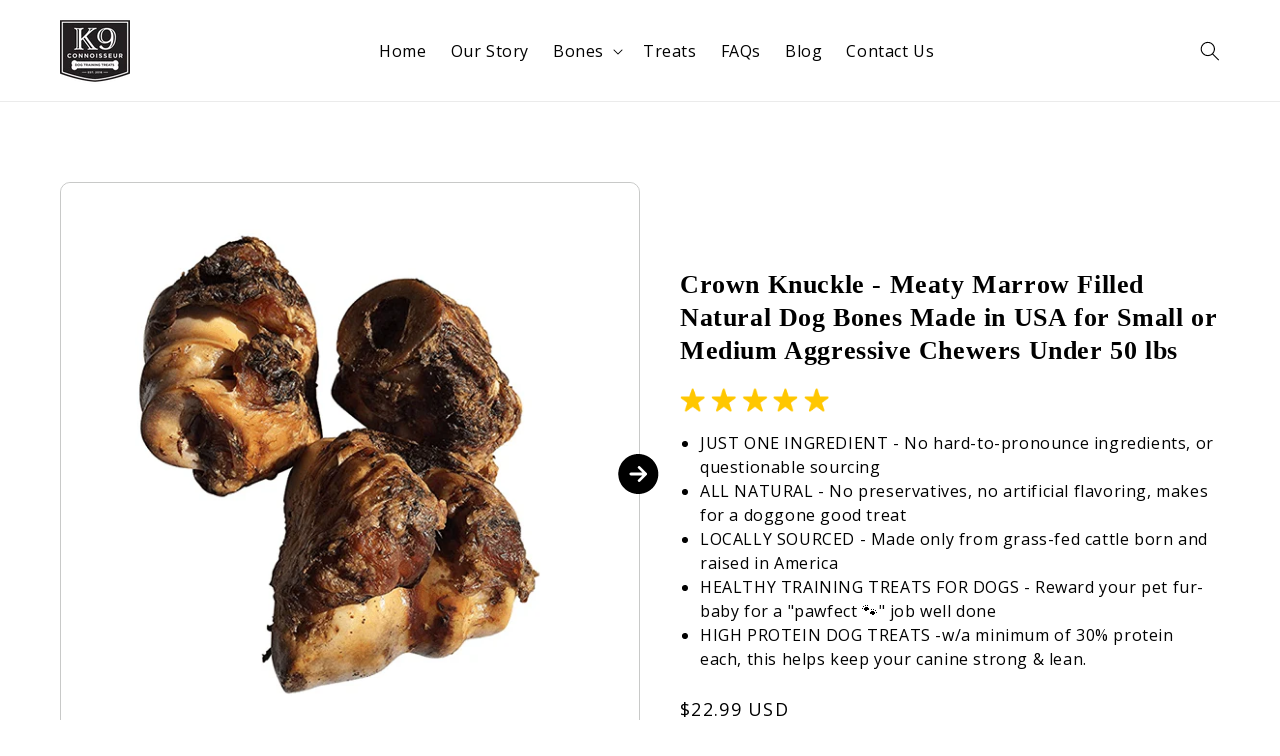

--- FILE ---
content_type: text/html; charset=utf-8
request_url: https://k9connoisseur.com/products/k9-connoisseur-natural-dog-treats-for-large-dogs-aggressive-chewers-made-in-usa-only-grain-rawhide-free-long-lasting-marrow-filled-dog-bones-for-medium-dogs-also-great-treat-for-a-small-breed-3-pk
body_size: 30098
content:

<!doctype html>
<html class="js" lang="en">
  <head>
    <meta charset="utf-8">
    <meta http-equiv="X-UA-Compatible" content="IE=edge">
    <meta name="viewport" content="width=device-width,initial-scale=1">
    <meta name="theme-color" content="">
    <link rel="canonical" href="https://k9connoisseur.com/products/k9-connoisseur-natural-dog-treats-for-large-dogs-aggressive-chewers-made-in-usa-only-grain-rawhide-free-long-lasting-marrow-filled-dog-bones-for-medium-dogs-also-great-treat-for-a-small-breed-3-pk">
<!-- Slick Slider CSS -->
<link rel="stylesheet" type="text/css" href="https://cdn.jsdelivr.net/npm/slick-carousel@1.8.1/slick/slick.css"/>
<link  rel="stylesheet" type="text/css" href="https://cdn.jsdelivr.net/npm/slick-carousel@1.8.1/slick/slick-theme.css"/>

<!-- jQuery (required by Slick) -->
<script async src="https://code.jquery.com/jquery-3.7.1.min.js"></script>

<!-- Slick Slider JS -->

<!-- Swiper  -->
<link rel="stylesheet" href="https://unpkg.com/swiper/swiper-bundle.min.css" />
<script src="https://unpkg.com/swiper/swiper-bundle.min.js"></script>
<!-- Include the intl-tel-input CSS -->
<link rel="stylesheet" href="https://cdnjs.cloudflare.com/ajax/libs/intl-tel-input/17.0.13/css/intlTelInput.css"/>
 
<script src="https://cdnjs.cloudflare.com/ajax/libs/intl-tel-input/17.0.13/js/intlTelInput-jquery.min.js"></script><link rel="icon" type="image/png" href="//k9connoisseur.com/cdn/shop/files/K9_Connoisseur.png?crop=center&height=32&v=1735845399&width=32"><link rel="preconnect" href="https://fonts.shopifycdn.com" crossorigin><title>
      Crown Knuckle - Meaty Marrow Filled Natural Dog Bones Made in USA for 
 &ndash; K9 Connoisseur</title>

    
      <meta name="description" content="Treat your dog to meaty, slow-roasted knuckle bones packed with rich marrow and natural flavor. Perfect for medium to large aggressive chewers, long-lasting.">
    

    

<meta property="og:site_name" content="K9 Connoisseur">
<meta property="og:url" content="https://k9connoisseur.com/products/k9-connoisseur-natural-dog-treats-for-large-dogs-aggressive-chewers-made-in-usa-only-grain-rawhide-free-long-lasting-marrow-filled-dog-bones-for-medium-dogs-also-great-treat-for-a-small-breed-3-pk">
<meta property="og:title" content="Crown Knuckle - Meaty Marrow Filled Natural Dog Bones Made in USA for ">
<meta property="og:type" content="product">
<meta property="og:description" content="Treat your dog to meaty, slow-roasted knuckle bones packed with rich marrow and natural flavor. Perfect for medium to large aggressive chewers, long-lasting."><meta property="og:image" content="http://k9connoisseur.com/cdn/shop/products/3pack_bed873c8-5d31-4d67-8ca0-4c042eb9cad0.png?v=1738863677">
  <meta property="og:image:secure_url" content="https://k9connoisseur.com/cdn/shop/products/3pack_bed873c8-5d31-4d67-8ca0-4c042eb9cad0.png?v=1738863677">
  <meta property="og:image:width" content="600">
  <meta property="og:image:height" content="600"><meta property="og:price:amount" content="22.99">
  <meta property="og:price:currency" content="USD"><meta name="twitter:card" content="summary_large_image">
<meta name="twitter:title" content="Crown Knuckle - Meaty Marrow Filled Natural Dog Bones Made in USA for ">
<meta name="twitter:description" content="Treat your dog to meaty, slow-roasted knuckle bones packed with rich marrow and natural flavor. Perfect for medium to large aggressive chewers, long-lasting.">





    <script src="//k9connoisseur.com/cdn/shop/t/8/assets/constants.js?v=132983761750457495441728895165" defer="defer"></script>
    <script src="//k9connoisseur.com/cdn/shop/t/8/assets/pubsub.js?v=158357773527763999511728895166" defer="defer"></script>
    <script src="//k9connoisseur.com/cdn/shop/t/8/assets/global.js?v=152862011079830610291728895165" defer="defer"></script>
    <script src="//k9connoisseur.com/cdn/shop/t/8/assets/details-disclosure.js?v=13653116266235556501728895165" defer="defer"></script>
    <script src="//k9connoisseur.com/cdn/shop/t/8/assets/details-modal.js?v=25581673532751508451728895165" defer="defer"></script>
    <script src="//k9connoisseur.com/cdn/shop/t/8/assets/search-form.js?v=133129549252120666541728895166" defer="defer"></script><script src="//k9connoisseur.com/cdn/shop/t/8/assets/animations.js?v=88693664871331136111728895164" defer="defer"></script><script>window.performance && window.performance.mark && window.performance.mark('shopify.content_for_header.start');</script><meta name="google-site-verification" content="EHAeymX2_Oes0YoyfFLYxjW8ngr69Lpwn-e8SuDxKy4">
<meta name="facebook-domain-verification" content="vlvt43k7ci15r1av2jj5cfie4orhca">
<meta id="shopify-digital-wallet" name="shopify-digital-wallet" content="/24498831415/digital_wallets/dialog">
<meta name="shopify-checkout-api-token" content="df4738bd644cb921c047c55134fe44f4">
<meta id="in-context-paypal-metadata" data-shop-id="24498831415" data-venmo-supported="false" data-environment="production" data-locale="en_US" data-paypal-v4="true" data-currency="USD">
<link rel="alternate" type="application/json+oembed" href="https://k9connoisseur.com/products/k9-connoisseur-natural-dog-treats-for-large-dogs-aggressive-chewers-made-in-usa-only-grain-rawhide-free-long-lasting-marrow-filled-dog-bones-for-medium-dogs-also-great-treat-for-a-small-breed-3-pk.oembed">
<script async="async" src="/checkouts/internal/preloads.js?locale=en-US"></script>
<link rel="preconnect" href="https://shop.app" crossorigin="anonymous">
<script async="async" src="https://shop.app/checkouts/internal/preloads.js?locale=en-US&shop_id=24498831415" crossorigin="anonymous"></script>
<script id="apple-pay-shop-capabilities" type="application/json">{"shopId":24498831415,"countryCode":"US","currencyCode":"USD","merchantCapabilities":["supports3DS"],"merchantId":"gid:\/\/shopify\/Shop\/24498831415","merchantName":"K9 Connoisseur","requiredBillingContactFields":["postalAddress","email"],"requiredShippingContactFields":["postalAddress","email"],"shippingType":"shipping","supportedNetworks":["visa","masterCard","amex","discover","elo","jcb"],"total":{"type":"pending","label":"K9 Connoisseur","amount":"1.00"},"shopifyPaymentsEnabled":true,"supportsSubscriptions":true}</script>
<script id="shopify-features" type="application/json">{"accessToken":"df4738bd644cb921c047c55134fe44f4","betas":["rich-media-storefront-analytics"],"domain":"k9connoisseur.com","predictiveSearch":true,"shopId":24498831415,"locale":"en"}</script>
<script>var Shopify = Shopify || {};
Shopify.shop = "k9-connoisseur.myshopify.com";
Shopify.locale = "en";
Shopify.currency = {"active":"USD","rate":"1.0"};
Shopify.country = "US";
Shopify.theme = {"name":"Dawn","id":127576440887,"schema_name":"Dawn","schema_version":"15.2.0","theme_store_id":887,"role":"main"};
Shopify.theme.handle = "null";
Shopify.theme.style = {"id":null,"handle":null};
Shopify.cdnHost = "k9connoisseur.com/cdn";
Shopify.routes = Shopify.routes || {};
Shopify.routes.root = "/";</script>
<script type="module">!function(o){(o.Shopify=o.Shopify||{}).modules=!0}(window);</script>
<script>!function(o){function n(){var o=[];function n(){o.push(Array.prototype.slice.apply(arguments))}return n.q=o,n}var t=o.Shopify=o.Shopify||{};t.loadFeatures=n(),t.autoloadFeatures=n()}(window);</script>
<script>
  window.ShopifyPay = window.ShopifyPay || {};
  window.ShopifyPay.apiHost = "shop.app\/pay";
  window.ShopifyPay.redirectState = null;
</script>
<script id="shop-js-analytics" type="application/json">{"pageType":"product"}</script>
<script defer="defer" async type="module" src="//k9connoisseur.com/cdn/shopifycloud/shop-js/modules/v2/client.init-shop-cart-sync_CGREiBkR.en.esm.js"></script>
<script defer="defer" async type="module" src="//k9connoisseur.com/cdn/shopifycloud/shop-js/modules/v2/chunk.common_Bt2Up4BP.esm.js"></script>
<script type="module">
  await import("//k9connoisseur.com/cdn/shopifycloud/shop-js/modules/v2/client.init-shop-cart-sync_CGREiBkR.en.esm.js");
await import("//k9connoisseur.com/cdn/shopifycloud/shop-js/modules/v2/chunk.common_Bt2Up4BP.esm.js");

  window.Shopify.SignInWithShop?.initShopCartSync?.({"fedCMEnabled":true,"windoidEnabled":true});

</script>
<script>
  window.Shopify = window.Shopify || {};
  if (!window.Shopify.featureAssets) window.Shopify.featureAssets = {};
  window.Shopify.featureAssets['shop-js'] = {"shop-cart-sync":["modules/v2/client.shop-cart-sync_CQNAmp__.en.esm.js","modules/v2/chunk.common_Bt2Up4BP.esm.js"],"init-windoid":["modules/v2/client.init-windoid_BMafEeJe.en.esm.js","modules/v2/chunk.common_Bt2Up4BP.esm.js"],"shop-cash-offers":["modules/v2/client.shop-cash-offers_3d66YIS3.en.esm.js","modules/v2/chunk.common_Bt2Up4BP.esm.js","modules/v2/chunk.modal_Dk0o9ppo.esm.js"],"init-fed-cm":["modules/v2/client.init-fed-cm_B-WG4sqw.en.esm.js","modules/v2/chunk.common_Bt2Up4BP.esm.js"],"shop-toast-manager":["modules/v2/client.shop-toast-manager_DhuhblEJ.en.esm.js","modules/v2/chunk.common_Bt2Up4BP.esm.js"],"shop-button":["modules/v2/client.shop-button_B5xLHL5j.en.esm.js","modules/v2/chunk.common_Bt2Up4BP.esm.js"],"avatar":["modules/v2/client.avatar_BTnouDA3.en.esm.js"],"init-shop-email-lookup-coordinator":["modules/v2/client.init-shop-email-lookup-coordinator_hqFayTDE.en.esm.js","modules/v2/chunk.common_Bt2Up4BP.esm.js"],"init-shop-cart-sync":["modules/v2/client.init-shop-cart-sync_CGREiBkR.en.esm.js","modules/v2/chunk.common_Bt2Up4BP.esm.js"],"shop-login-button":["modules/v2/client.shop-login-button_g5QkWrqe.en.esm.js","modules/v2/chunk.common_Bt2Up4BP.esm.js","modules/v2/chunk.modal_Dk0o9ppo.esm.js"],"pay-button":["modules/v2/client.pay-button_Cuf0bNvL.en.esm.js","modules/v2/chunk.common_Bt2Up4BP.esm.js"],"init-shop-for-new-customer-accounts":["modules/v2/client.init-shop-for-new-customer-accounts_Bxwhl6__.en.esm.js","modules/v2/client.shop-login-button_g5QkWrqe.en.esm.js","modules/v2/chunk.common_Bt2Up4BP.esm.js","modules/v2/chunk.modal_Dk0o9ppo.esm.js"],"init-customer-accounts-sign-up":["modules/v2/client.init-customer-accounts-sign-up_al3d1WE3.en.esm.js","modules/v2/client.shop-login-button_g5QkWrqe.en.esm.js","modules/v2/chunk.common_Bt2Up4BP.esm.js","modules/v2/chunk.modal_Dk0o9ppo.esm.js"],"shop-follow-button":["modules/v2/client.shop-follow-button_B9MutJJO.en.esm.js","modules/v2/chunk.common_Bt2Up4BP.esm.js","modules/v2/chunk.modal_Dk0o9ppo.esm.js"],"checkout-modal":["modules/v2/client.checkout-modal_OBPaeP-J.en.esm.js","modules/v2/chunk.common_Bt2Up4BP.esm.js","modules/v2/chunk.modal_Dk0o9ppo.esm.js"],"init-customer-accounts":["modules/v2/client.init-customer-accounts_Brxa5h1K.en.esm.js","modules/v2/client.shop-login-button_g5QkWrqe.en.esm.js","modules/v2/chunk.common_Bt2Up4BP.esm.js","modules/v2/chunk.modal_Dk0o9ppo.esm.js"],"lead-capture":["modules/v2/client.lead-capture_BBBv1Qpe.en.esm.js","modules/v2/chunk.common_Bt2Up4BP.esm.js","modules/v2/chunk.modal_Dk0o9ppo.esm.js"],"shop-login":["modules/v2/client.shop-login_DoNRI_y4.en.esm.js","modules/v2/chunk.common_Bt2Up4BP.esm.js","modules/v2/chunk.modal_Dk0o9ppo.esm.js"],"payment-terms":["modules/v2/client.payment-terms_BlOJedZ2.en.esm.js","modules/v2/chunk.common_Bt2Up4BP.esm.js","modules/v2/chunk.modal_Dk0o9ppo.esm.js"]};
</script>
<script>(function() {
  var isLoaded = false;
  function asyncLoad() {
    if (isLoaded) return;
    isLoaded = true;
    var urls = ["https:\/\/storage.nfcube.com\/instafeed-fafe1d3da10e53b572cfca50a05c13d7.js?shop=k9-connoisseur.myshopify.com"];
    for (var i = 0; i < urls.length; i++) {
      var s = document.createElement('script');
      s.type = 'text/javascript';
      s.async = true;
      s.src = urls[i];
      var x = document.getElementsByTagName('script')[0];
      x.parentNode.insertBefore(s, x);
    }
  };
  if(window.attachEvent) {
    window.attachEvent('onload', asyncLoad);
  } else {
    window.addEventListener('load', asyncLoad, false);
  }
})();</script>
<script id="__st">var __st={"a":24498831415,"offset":-18000,"reqid":"cdb655b6-1a29-45b1-bf4f-e0e7d3f16d6b-1762802586","pageurl":"k9connoisseur.com\/products\/k9-connoisseur-natural-dog-treats-for-large-dogs-aggressive-chewers-made-in-usa-only-grain-rawhide-free-long-lasting-marrow-filled-dog-bones-for-medium-dogs-also-great-treat-for-a-small-breed-3-pk","u":"f4925b8f6d16","p":"product","rtyp":"product","rid":4611524263991};</script>
<script>window.ShopifyPaypalV4VisibilityTracking = true;</script>
<script id="captcha-bootstrap">!function(){'use strict';const t='contact',e='account',n='new_comment',o=[[t,t],['blogs',n],['comments',n],[t,'customer']],c=[[e,'customer_login'],[e,'guest_login'],[e,'recover_customer_password'],[e,'create_customer']],r=t=>t.map((([t,e])=>`form[action*='/${t}']:not([data-nocaptcha='true']) input[name='form_type'][value='${e}']`)).join(','),a=t=>()=>t?[...document.querySelectorAll(t)].map((t=>t.form)):[];function s(){const t=[...o],e=r(t);return a(e)}const i='password',u='form_key',d=['recaptcha-v3-token','g-recaptcha-response','h-captcha-response',i],f=()=>{try{return window.sessionStorage}catch{return}},m='__shopify_v',_=t=>t.elements[u];function p(t,e,n=!1){try{const o=window.sessionStorage,c=JSON.parse(o.getItem(e)),{data:r}=function(t){const{data:e,action:n}=t;return t[m]||n?{data:e,action:n}:{data:t,action:n}}(c);for(const[e,n]of Object.entries(r))t.elements[e]&&(t.elements[e].value=n);n&&o.removeItem(e)}catch(o){console.error('form repopulation failed',{error:o})}}const l='form_type',E='cptcha';function T(t){t.dataset[E]=!0}const w=window,h=w.document,L='Shopify',v='ce_forms',y='captcha';let A=!1;((t,e)=>{const n=(g='f06e6c50-85a8-45c8-87d0-21a2b65856fe',I='https://cdn.shopify.com/shopifycloud/storefront-forms-hcaptcha/ce_storefront_forms_captcha_hcaptcha.v1.5.2.iife.js',D={infoText:'Protected by hCaptcha',privacyText:'Privacy',termsText:'Terms'},(t,e,n)=>{const o=w[L][v],c=o.bindForm;if(c)return c(t,g,e,D).then(n);var r;o.q.push([[t,g,e,D],n]),r=I,A||(h.body.append(Object.assign(h.createElement('script'),{id:'captcha-provider',async:!0,src:r})),A=!0)});var g,I,D;w[L]=w[L]||{},w[L][v]=w[L][v]||{},w[L][v].q=[],w[L][y]=w[L][y]||{},w[L][y].protect=function(t,e){n(t,void 0,e),T(t)},Object.freeze(w[L][y]),function(t,e,n,w,h,L){const[v,y,A,g]=function(t,e,n){const i=e?o:[],u=t?c:[],d=[...i,...u],f=r(d),m=r(i),_=r(d.filter((([t,e])=>n.includes(e))));return[a(f),a(m),a(_),s()]}(w,h,L),I=t=>{const e=t.target;return e instanceof HTMLFormElement?e:e&&e.form},D=t=>v().includes(t);t.addEventListener('submit',(t=>{const e=I(t);if(!e)return;const n=D(e)&&!e.dataset.hcaptchaBound&&!e.dataset.recaptchaBound,o=_(e),c=g().includes(e)&&(!o||!o.value);(n||c)&&t.preventDefault(),c&&!n&&(function(t){try{if(!f())return;!function(t){const e=f();if(!e)return;const n=_(t);if(!n)return;const o=n.value;o&&e.removeItem(o)}(t);const e=Array.from(Array(32),(()=>Math.random().toString(36)[2])).join('');!function(t,e){_(t)||t.append(Object.assign(document.createElement('input'),{type:'hidden',name:u})),t.elements[u].value=e}(t,e),function(t,e){const n=f();if(!n)return;const o=[...t.querySelectorAll(`input[type='${i}']`)].map((({name:t})=>t)),c=[...d,...o],r={};for(const[a,s]of new FormData(t).entries())c.includes(a)||(r[a]=s);n.setItem(e,JSON.stringify({[m]:1,action:t.action,data:r}))}(t,e)}catch(e){console.error('failed to persist form',e)}}(e),e.submit())}));const S=(t,e)=>{t&&!t.dataset[E]&&(n(t,e.some((e=>e===t))),T(t))};for(const o of['focusin','change'])t.addEventListener(o,(t=>{const e=I(t);D(e)&&S(e,y())}));const B=e.get('form_key'),M=e.get(l),P=B&&M;t.addEventListener('DOMContentLoaded',(()=>{const t=y();if(P)for(const e of t)e.elements[l].value===M&&p(e,B);[...new Set([...A(),...v().filter((t=>'true'===t.dataset.shopifyCaptcha))])].forEach((e=>S(e,t)))}))}(h,new URLSearchParams(w.location.search),n,t,e,['guest_login'])})(!0,!1)}();</script>
<script integrity="sha256-52AcMU7V7pcBOXWImdc/TAGTFKeNjmkeM1Pvks/DTgc=" data-source-attribution="shopify.loadfeatures" defer="defer" src="//k9connoisseur.com/cdn/shopifycloud/storefront/assets/storefront/load_feature-81c60534.js" crossorigin="anonymous"></script>
<script crossorigin="anonymous" defer="defer" src="//k9connoisseur.com/cdn/shopifycloud/storefront/assets/shopify_pay/storefront-65b4c6d7.js?v=20250812"></script>
<script data-source-attribution="shopify.dynamic_checkout.dynamic.init">var Shopify=Shopify||{};Shopify.PaymentButton=Shopify.PaymentButton||{isStorefrontPortableWallets:!0,init:function(){window.Shopify.PaymentButton.init=function(){};var t=document.createElement("script");t.src="https://k9connoisseur.com/cdn/shopifycloud/portable-wallets/latest/portable-wallets.en.js",t.type="module",document.head.appendChild(t)}};
</script>
<script data-source-attribution="shopify.dynamic_checkout.buyer_consent">
  function portableWalletsHideBuyerConsent(e){var t=document.getElementById("shopify-buyer-consent"),n=document.getElementById("shopify-subscription-policy-button");t&&n&&(t.classList.add("hidden"),t.setAttribute("aria-hidden","true"),n.removeEventListener("click",e))}function portableWalletsShowBuyerConsent(e){var t=document.getElementById("shopify-buyer-consent"),n=document.getElementById("shopify-subscription-policy-button");t&&n&&(t.classList.remove("hidden"),t.removeAttribute("aria-hidden"),n.addEventListener("click",e))}window.Shopify?.PaymentButton&&(window.Shopify.PaymentButton.hideBuyerConsent=portableWalletsHideBuyerConsent,window.Shopify.PaymentButton.showBuyerConsent=portableWalletsShowBuyerConsent);
</script>
<script data-source-attribution="shopify.dynamic_checkout.cart.bootstrap">document.addEventListener("DOMContentLoaded",(function(){function t(){return document.querySelector("shopify-accelerated-checkout-cart, shopify-accelerated-checkout")}if(t())Shopify.PaymentButton.init();else{new MutationObserver((function(e,n){t()&&(Shopify.PaymentButton.init(),n.disconnect())})).observe(document.body,{childList:!0,subtree:!0})}}));
</script>
<link id="shopify-accelerated-checkout-styles" rel="stylesheet" media="screen" href="https://k9connoisseur.com/cdn/shopifycloud/portable-wallets/latest/accelerated-checkout-backwards-compat.css" crossorigin="anonymous">
<style id="shopify-accelerated-checkout-cart">
        #shopify-buyer-consent {
  margin-top: 1em;
  display: inline-block;
  width: 100%;
}

#shopify-buyer-consent.hidden {
  display: none;
}

#shopify-subscription-policy-button {
  background: none;
  border: none;
  padding: 0;
  text-decoration: underline;
  font-size: inherit;
  cursor: pointer;
}

#shopify-subscription-policy-button::before {
  box-shadow: none;
}

      </style>
<script id="sections-script" data-sections="header" defer="defer" src="//k9connoisseur.com/cdn/shop/t/8/compiled_assets/scripts.js?8440"></script>
<script>window.performance && window.performance.mark && window.performance.mark('shopify.content_for_header.end');</script>


    <style data-shopify>
      @font-face {
  font-family: "Open Sans";
  font-weight: 400;
  font-style: normal;
  font-display: swap;
  src: url("//k9connoisseur.com/cdn/fonts/open_sans/opensans_n4.c32e4d4eca5273f6d4ee95ddf54b5bbb75fc9b61.woff2") format("woff2"),
       url("//k9connoisseur.com/cdn/fonts/open_sans/opensans_n4.5f3406f8d94162b37bfa232b486ac93ee892406d.woff") format("woff");
}

      @font-face {
  font-family: "Open Sans";
  font-weight: 700;
  font-style: normal;
  font-display: swap;
  src: url("//k9connoisseur.com/cdn/fonts/open_sans/opensans_n7.a9393be1574ea8606c68f4441806b2711d0d13e4.woff2") format("woff2"),
       url("//k9connoisseur.com/cdn/fonts/open_sans/opensans_n7.7b8af34a6ebf52beb1a4c1d8c73ad6910ec2e553.woff") format("woff");
}

      @font-face {
  font-family: "Open Sans";
  font-weight: 400;
  font-style: italic;
  font-display: swap;
  src: url("//k9connoisseur.com/cdn/fonts/open_sans/opensans_i4.6f1d45f7a46916cc95c694aab32ecbf7509cbf33.woff2") format("woff2"),
       url("//k9connoisseur.com/cdn/fonts/open_sans/opensans_i4.4efaa52d5a57aa9a57c1556cc2b7465d18839daa.woff") format("woff");
}

      @font-face {
  font-family: "Open Sans";
  font-weight: 700;
  font-style: italic;
  font-display: swap;
  src: url("//k9connoisseur.com/cdn/fonts/open_sans/opensans_i7.916ced2e2ce15f7fcd95d196601a15e7b89ee9a4.woff2") format("woff2"),
       url("//k9connoisseur.com/cdn/fonts/open_sans/opensans_i7.99a9cff8c86ea65461de497ade3d515a98f8b32a.woff") format("woff");
}

      @font-face {
  font-family: Assistant;
  font-weight: 400;
  font-style: normal;
  font-display: swap;
  src: url("//k9connoisseur.com/cdn/fonts/assistant/assistant_n4.9120912a469cad1cc292572851508ca49d12e768.woff2") format("woff2"),
       url("//k9connoisseur.com/cdn/fonts/assistant/assistant_n4.6e9875ce64e0fefcd3f4446b7ec9036b3ddd2985.woff") format("woff");
}


      
        :root,
        .color-scheme-1 {
          --color-background: 255,255,255;
        
          --gradient-background: #ffffff;
        

        

        --color-foreground: 0,0,0;
        --color-background-contrast: 191,191,191;
        --color-shadow: 18,18,18;
        --color-button: 18,18,18;
        --color-button-text: 255,255,255;
        --color-secondary-button: 255,255,255;
        --color-secondary-button-text: 18,18,18;
        --color-link: 18,18,18;
        --color-badge-foreground: 0,0,0;
        --color-badge-background: 255,255,255;
        --color-badge-border: 0,0,0;
        --payment-terms-background-color: rgb(255 255 255);
      }
      
        
        .color-scheme-2 {
          --color-background: 243,243,243;
        
          --gradient-background: #f3f3f3;
        

        

        --color-foreground: 18,18,18;
        --color-background-contrast: 179,179,179;
        --color-shadow: 18,18,18;
        --color-button: 18,18,18;
        --color-button-text: 243,243,243;
        --color-secondary-button: 243,243,243;
        --color-secondary-button-text: 18,18,18;
        --color-link: 18,18,18;
        --color-badge-foreground: 18,18,18;
        --color-badge-background: 243,243,243;
        --color-badge-border: 18,18,18;
        --payment-terms-background-color: rgb(243 243 243);
      }
      
        
        .color-scheme-3 {
          --color-background: 36,40,51;
        
          --gradient-background: #242833;
        

        

        --color-foreground: 255,255,255;
        --color-background-contrast: 47,52,66;
        --color-shadow: 18,18,18;
        --color-button: 255,255,255;
        --color-button-text: 0,0,0;
        --color-secondary-button: 36,40,51;
        --color-secondary-button-text: 255,255,255;
        --color-link: 255,255,255;
        --color-badge-foreground: 255,255,255;
        --color-badge-background: 36,40,51;
        --color-badge-border: 255,255,255;
        --payment-terms-background-color: rgb(36 40 51);
      }
      
        
        .color-scheme-4 {
          --color-background: 18,18,18;
        
          --gradient-background: #121212;
        

        

        --color-foreground: 255,255,255;
        --color-background-contrast: 146,146,146;
        --color-shadow: 18,18,18;
        --color-button: 255,255,255;
        --color-button-text: 18,18,18;
        --color-secondary-button: 18,18,18;
        --color-secondary-button-text: 255,255,255;
        --color-link: 255,255,255;
        --color-badge-foreground: 255,255,255;
        --color-badge-background: 18,18,18;
        --color-badge-border: 255,255,255;
        --payment-terms-background-color: rgb(18 18 18);
      }
      
        
        .color-scheme-5 {
          --color-background: 51,79,180;
        
          --gradient-background: #334fb4;
        

        

        --color-foreground: 255,255,255;
        --color-background-contrast: 23,35,81;
        --color-shadow: 18,18,18;
        --color-button: 255,255,255;
        --color-button-text: 51,79,180;
        --color-secondary-button: 51,79,180;
        --color-secondary-button-text: 255,255,255;
        --color-link: 255,255,255;
        --color-badge-foreground: 255,255,255;
        --color-badge-background: 51,79,180;
        --color-badge-border: 255,255,255;
        --payment-terms-background-color: rgb(51 79 180);
      }
      
        
        .color-scheme-5e950ed5-689d-43f6-9d90-e639380037d9 {
          --color-background: 0,0,0;
        
          --gradient-background: rgba(0,0,0,0);
        

        

        --color-foreground: 255,255,255;
        --color-background-contrast: 128,128,128;
        --color-shadow: 0,0,0;
        --color-button: 250,250,249;
        --color-button-text: 0,0,0;
        --color-secondary-button: 0,0,0;
        --color-secondary-button-text: 250,250,249;
        --color-link: 250,250,249;
        --color-badge-foreground: 255,255,255;
        --color-badge-background: 0,0,0;
        --color-badge-border: 255,255,255;
        --payment-terms-background-color: rgb(0 0 0);
      }
      

      body, .color-scheme-1, .color-scheme-2, .color-scheme-3, .color-scheme-4, .color-scheme-5, .color-scheme-5e950ed5-689d-43f6-9d90-e639380037d9 {
        color: rgba(var(--color-foreground), 0.75);
        background-color: rgb(var(--color-background));
      }

      :root {
        --font-body-family: "Open Sans", sans-serif;
        --font-body-style: normal;
        --font-body-weight: 400;
        --font-body-weight-bold: 700;

        --font-heading-family: Assistant, sans-serif;
        --font-heading-style: normal;
        --font-heading-weight: 400;

        --font-body-scale: 1.0;
        --font-heading-scale: 1.0;

        --media-padding: px;
        --media-border-opacity: 0.05;
        --media-border-width: 1px;
        --media-radius: 0px;
        --media-shadow-opacity: 0.0;
        --media-shadow-horizontal-offset: 0px;
        --media-shadow-vertical-offset: 4px;
        --media-shadow-blur-radius: 5px;
        --media-shadow-visible: 0;

        --page-width: 120rem;
        --page-width-margin: 0rem;

        --product-card-image-padding: 0.0rem;
        --product-card-corner-radius: 0.0rem;
        --product-card-text-alignment: left;
        --product-card-border-width: 0.0rem;
        --product-card-border-opacity: 0.1;
        --product-card-shadow-opacity: 0.0;
        --product-card-shadow-visible: 0;
        --product-card-shadow-horizontal-offset: 0.0rem;
        --product-card-shadow-vertical-offset: 0.4rem;
        --product-card-shadow-blur-radius: 0.5rem;

        --collection-card-image-padding: 0.0rem;
        --collection-card-corner-radius: 0.0rem;
        --collection-card-text-alignment: left;
        --collection-card-border-width: 0.0rem;
        --collection-card-border-opacity: 0.1;
        --collection-card-shadow-opacity: 0.0;
        --collection-card-shadow-visible: 0;
        --collection-card-shadow-horizontal-offset: 0.0rem;
        --collection-card-shadow-vertical-offset: 0.4rem;
        --collection-card-shadow-blur-radius: 0.5rem;

        --blog-card-image-padding: 0.0rem;
        --blog-card-corner-radius: 0.0rem;
        --blog-card-text-alignment: left;
        --blog-card-border-width: 0.0rem;
        --blog-card-border-opacity: 0.1;
        --blog-card-shadow-opacity: 0.0;
        --blog-card-shadow-visible: 0;
        --blog-card-shadow-horizontal-offset: 0.0rem;
        --blog-card-shadow-vertical-offset: 0.4rem;
        --blog-card-shadow-blur-radius: 0.5rem;

        --badge-corner-radius: 4.0rem;

        --popup-border-width: 1px;
        --popup-border-opacity: 0.1;
        --popup-corner-radius: 0px;
        --popup-shadow-opacity: 0.05;
        --popup-shadow-horizontal-offset: 0px;
        --popup-shadow-vertical-offset: 4px;
        --popup-shadow-blur-radius: 5px;

        --drawer-border-width: 1px;
        --drawer-border-opacity: 0.1;
        --drawer-shadow-opacity: 0.0;
        --drawer-shadow-horizontal-offset: 0px;
        --drawer-shadow-vertical-offset: 4px;
        --drawer-shadow-blur-radius: 5px;

        --spacing-sections-desktop: 0px;
        --spacing-sections-mobile: 0px;

        --grid-desktop-vertical-spacing: 16px;
        --grid-desktop-horizontal-spacing: 16px;
        --grid-mobile-vertical-spacing: 16px;
        --grid-mobile-horizontal-spacing: 16px;

        --text-boxes-border-opacity: 0.1;
        --text-boxes-border-width: 0px;
        --text-boxes-radius: 0px;
        --text-boxes-shadow-opacity: 0.0;
        --text-boxes-shadow-visible: 0;
        --text-boxes-shadow-horizontal-offset: 0px;
        --text-boxes-shadow-vertical-offset: 4px;
        --text-boxes-shadow-blur-radius: 5px;

        --buttons-radius: 6px;
        --buttons-radius-outset: 7px;
        --buttons-border-width: 1px;
        --buttons-border-opacity: 1.0;
        --buttons-shadow-opacity: 0.0;
        --buttons-shadow-visible: 0;
        --buttons-shadow-horizontal-offset: 0px;
        --buttons-shadow-vertical-offset: 4px;
        --buttons-shadow-blur-radius: 0px;
        --buttons-border-offset: 0.3px;

        --inputs-radius: 0px;
        --inputs-border-width: 1px;
        --inputs-border-opacity: 0.55;
        --inputs-shadow-opacity: 0.0;
        --inputs-shadow-horizontal-offset: 0px;
        --inputs-margin-offset: 0px;
        --inputs-shadow-vertical-offset: 4px;
        --inputs-shadow-blur-radius: 5px;
        --inputs-radius-outset: 0px;

        --variant-pills-radius: 40px;
        --variant-pills-border-width: 1px;
        --variant-pills-border-opacity: 0.55;
        --variant-pills-shadow-opacity: 0.0;
        --variant-pills-shadow-horizontal-offset: 0px;
        --variant-pills-shadow-vertical-offset: 4px;
        --variant-pills-shadow-blur-radius: 5px;
      }

      *,
      *::before,
      *::after {
        box-sizing: inherit;
      }

      html {
        box-sizing: border-box;
        font-size: calc(var(--font-body-scale) * 62.5%);
        height: 100%;
      }

      body {
        display: grid;
        grid-template-rows: auto auto 1fr auto;
        grid-template-columns: 100%;
        min-height: 100%;
        margin: 0;
        font-size: 1.5rem;
        letter-spacing: 0.06rem;
        line-height: calc(1 + 0.8 / var(--font-body-scale));
        font-family: var(--font-body-family);
        font-style: var(--font-body-style);
        font-weight: var(--font-body-weight);
      }
.back-to-top {
    position: fixed;
    bottom: 20px;
    right: 20px;
    background-color: #000;
    color: #fff;
    padding: 5px 15px;
    border-radius: 55px;
    font-size: 14px;
    text-align: center;
      width: 50px;
    height: 50px;
    text-decoration: none;
    display: none; /* Initially hidden */
    z-index: 1000;
  line-height: 36px;
  /* box-shadow: rgba(100, 100, 111, 0.2) 0px 7px 29px 0px; */
  box-shadow: rgba(0, 0, 0, 0.2) 0px 20px 30px;
  border:1px solid #cacac0;
}

      @media screen and (min-width: 750px) {
        body {
          font-size: 1.6rem;
        }
      }
    </style>

    <link href="//k9connoisseur.com/cdn/shop/t/8/assets/base.css?v=141449710316150335681732711304" rel="stylesheet" type="text/css" media="all" />
    <link rel="stylesheet" href="//k9connoisseur.com/cdn/shop/t/8/assets/component-cart-items.css?v=123238115697927560811728895164" media="print" onload="this.media='all'">
      <link rel="preload" as="font" href="//k9connoisseur.com/cdn/fonts/open_sans/opensans_n4.c32e4d4eca5273f6d4ee95ddf54b5bbb75fc9b61.woff2" type="font/woff2" crossorigin>
      

      <link rel="preload" as="font" href="//k9connoisseur.com/cdn/fonts/assistant/assistant_n4.9120912a469cad1cc292572851508ca49d12e768.woff2" type="font/woff2" crossorigin>
      
<link
        rel="stylesheet"
        href="//k9connoisseur.com/cdn/shop/t/8/assets/component-predictive-search.css?v=118923337488134913561728895165"
        media="print"
        onload="this.media='all'"
      ><script>
      if (Shopify.designMode) {
        document.documentElement.classList.add('shopify-design-mode');
      }

          document.addEventListener("DOMContentLoaded", function () {
    // Select the heading element
    const policyTitle = document.querySelector(".shopify-policy__title h1");
    
    if (policyTitle) {
        // Check and replace text based on the current content
        if (policyTitle.textContent.trim() === "Privacy policy") {
            policyTitle.textContent = "Privacy Notice";
        } else if (policyTitle.textContent.trim() === "Terms of service") {
            policyTitle.textContent = "Terms of Use";
        }
    }
});
    </script>
<script type="text/javascript">
    (function(c,l,a,r,i,t,y){
        c[a]=c[a]||function(){(c[a].q=c[a].q||[]).push(arguments)};
        t=l.createElement(r);t.async=1;t.src="https://www.clarity.ms/tag/"+i;
        y=l.getElementsByTagName(r)[0];y.parentNode.insertBefore(t,y);
    })(window, document, "clarity", "script", "piht75akxm");
</script> 
<!-- BEGIN app block: shopify://apps/instafeed/blocks/head-block/c447db20-095d-4a10-9725-b5977662c9d5 --><link rel="preconnect" href="https://cdn.nfcube.com/">
<link rel="preconnect" href="https://scontent.cdninstagram.com/">


  <script>
    document.addEventListener('DOMContentLoaded', function () {
      let instafeedScript = document.createElement('script');

      
        instafeedScript.src = 'https://storage.nfcube.com/instafeed-fafe1d3da10e53b572cfca50a05c13d7.js';
      

      document.body.appendChild(instafeedScript);
    });
  </script>





<!-- END app block --><!-- BEGIN app block: shopify://apps/klaviyo-email-marketing-sms/blocks/klaviyo-onsite-embed/2632fe16-c075-4321-a88b-50b567f42507 -->












  <script async src="https://static.klaviyo.com/onsite/js/KACYuA/klaviyo.js?company_id=KACYuA"></script>
  <script>!function(){if(!window.klaviyo){window._klOnsite=window._klOnsite||[];try{window.klaviyo=new Proxy({},{get:function(n,i){return"push"===i?function(){var n;(n=window._klOnsite).push.apply(n,arguments)}:function(){for(var n=arguments.length,o=new Array(n),w=0;w<n;w++)o[w]=arguments[w];var t="function"==typeof o[o.length-1]?o.pop():void 0,e=new Promise((function(n){window._klOnsite.push([i].concat(o,[function(i){t&&t(i),n(i)}]))}));return e}}})}catch(n){window.klaviyo=window.klaviyo||[],window.klaviyo.push=function(){var n;(n=window._klOnsite).push.apply(n,arguments)}}}}();</script>

  




  <script>
    window.klaviyoReviewsProductDesignMode = false
  </script>







<!-- END app block --><link href="https://monorail-edge.shopifysvc.com" rel="dns-prefetch">
<script>(function(){if ("sendBeacon" in navigator && "performance" in window) {try {var session_token_from_headers = performance.getEntriesByType('navigation')[0].serverTiming.find(x => x.name == '_s').description;} catch {var session_token_from_headers = undefined;}var session_cookie_matches = document.cookie.match(/_shopify_s=([^;]*)/);var session_token_from_cookie = session_cookie_matches && session_cookie_matches.length === 2 ? session_cookie_matches[1] : "";var session_token = session_token_from_headers || session_token_from_cookie || "";function handle_abandonment_event(e) {var entries = performance.getEntries().filter(function(entry) {return /monorail-edge.shopifysvc.com/.test(entry.name);});if (!window.abandonment_tracked && entries.length === 0) {window.abandonment_tracked = true;var currentMs = Date.now();var navigation_start = performance.timing.navigationStart;var payload = {shop_id: 24498831415,url: window.location.href,navigation_start,duration: currentMs - navigation_start,session_token,page_type: "product"};window.navigator.sendBeacon("https://monorail-edge.shopifysvc.com/v1/produce", JSON.stringify({schema_id: "online_store_buyer_site_abandonment/1.1",payload: payload,metadata: {event_created_at_ms: currentMs,event_sent_at_ms: currentMs}}));}}window.addEventListener('pagehide', handle_abandonment_event);}}());</script>
<script id="web-pixels-manager-setup">(function e(e,d,r,n,o){if(void 0===o&&(o={}),!Boolean(null===(a=null===(i=window.Shopify)||void 0===i?void 0:i.analytics)||void 0===a?void 0:a.replayQueue)){var i,a;window.Shopify=window.Shopify||{};var t=window.Shopify;t.analytics=t.analytics||{};var s=t.analytics;s.replayQueue=[],s.publish=function(e,d,r){return s.replayQueue.push([e,d,r]),!0};try{self.performance.mark("wpm:start")}catch(e){}var l=function(){var e={modern:/Edge?\/(1{2}[4-9]|1[2-9]\d|[2-9]\d{2}|\d{4,})\.\d+(\.\d+|)|Firefox\/(1{2}[4-9]|1[2-9]\d|[2-9]\d{2}|\d{4,})\.\d+(\.\d+|)|Chrom(ium|e)\/(9{2}|\d{3,})\.\d+(\.\d+|)|(Maci|X1{2}).+ Version\/(15\.\d+|(1[6-9]|[2-9]\d|\d{3,})\.\d+)([,.]\d+|)( \(\w+\)|)( Mobile\/\w+|) Safari\/|Chrome.+OPR\/(9{2}|\d{3,})\.\d+\.\d+|(CPU[ +]OS|iPhone[ +]OS|CPU[ +]iPhone|CPU IPhone OS|CPU iPad OS)[ +]+(15[._]\d+|(1[6-9]|[2-9]\d|\d{3,})[._]\d+)([._]\d+|)|Android:?[ /-](13[3-9]|1[4-9]\d|[2-9]\d{2}|\d{4,})(\.\d+|)(\.\d+|)|Android.+Firefox\/(13[5-9]|1[4-9]\d|[2-9]\d{2}|\d{4,})\.\d+(\.\d+|)|Android.+Chrom(ium|e)\/(13[3-9]|1[4-9]\d|[2-9]\d{2}|\d{4,})\.\d+(\.\d+|)|SamsungBrowser\/([2-9]\d|\d{3,})\.\d+/,legacy:/Edge?\/(1[6-9]|[2-9]\d|\d{3,})\.\d+(\.\d+|)|Firefox\/(5[4-9]|[6-9]\d|\d{3,})\.\d+(\.\d+|)|Chrom(ium|e)\/(5[1-9]|[6-9]\d|\d{3,})\.\d+(\.\d+|)([\d.]+$|.*Safari\/(?![\d.]+ Edge\/[\d.]+$))|(Maci|X1{2}).+ Version\/(10\.\d+|(1[1-9]|[2-9]\d|\d{3,})\.\d+)([,.]\d+|)( \(\w+\)|)( Mobile\/\w+|) Safari\/|Chrome.+OPR\/(3[89]|[4-9]\d|\d{3,})\.\d+\.\d+|(CPU[ +]OS|iPhone[ +]OS|CPU[ +]iPhone|CPU IPhone OS|CPU iPad OS)[ +]+(10[._]\d+|(1[1-9]|[2-9]\d|\d{3,})[._]\d+)([._]\d+|)|Android:?[ /-](13[3-9]|1[4-9]\d|[2-9]\d{2}|\d{4,})(\.\d+|)(\.\d+|)|Mobile Safari.+OPR\/([89]\d|\d{3,})\.\d+\.\d+|Android.+Firefox\/(13[5-9]|1[4-9]\d|[2-9]\d{2}|\d{4,})\.\d+(\.\d+|)|Android.+Chrom(ium|e)\/(13[3-9]|1[4-9]\d|[2-9]\d{2}|\d{4,})\.\d+(\.\d+|)|Android.+(UC? ?Browser|UCWEB|U3)[ /]?(15\.([5-9]|\d{2,})|(1[6-9]|[2-9]\d|\d{3,})\.\d+)\.\d+|SamsungBrowser\/(5\.\d+|([6-9]|\d{2,})\.\d+)|Android.+MQ{2}Browser\/(14(\.(9|\d{2,})|)|(1[5-9]|[2-9]\d|\d{3,})(\.\d+|))(\.\d+|)|K[Aa][Ii]OS\/(3\.\d+|([4-9]|\d{2,})\.\d+)(\.\d+|)/},d=e.modern,r=e.legacy,n=navigator.userAgent;return n.match(d)?"modern":n.match(r)?"legacy":"unknown"}(),u="modern"===l?"modern":"legacy",c=(null!=n?n:{modern:"",legacy:""})[u],f=function(e){return[e.baseUrl,"/wpm","/b",e.hashVersion,"modern"===e.buildTarget?"m":"l",".js"].join("")}({baseUrl:d,hashVersion:r,buildTarget:u}),m=function(e){var d=e.version,r=e.bundleTarget,n=e.surface,o=e.pageUrl,i=e.monorailEndpoint;return{emit:function(e){var a=e.status,t=e.errorMsg,s=(new Date).getTime(),l=JSON.stringify({metadata:{event_sent_at_ms:s},events:[{schema_id:"web_pixels_manager_load/3.1",payload:{version:d,bundle_target:r,page_url:o,status:a,surface:n,error_msg:t},metadata:{event_created_at_ms:s}}]});if(!i)return console&&console.warn&&console.warn("[Web Pixels Manager] No Monorail endpoint provided, skipping logging."),!1;try{return self.navigator.sendBeacon.bind(self.navigator)(i,l)}catch(e){}var u=new XMLHttpRequest;try{return u.open("POST",i,!0),u.setRequestHeader("Content-Type","text/plain"),u.send(l),!0}catch(e){return console&&console.warn&&console.warn("[Web Pixels Manager] Got an unhandled error while logging to Monorail."),!1}}}}({version:r,bundleTarget:l,surface:e.surface,pageUrl:self.location.href,monorailEndpoint:e.monorailEndpoint});try{o.browserTarget=l,function(e){var d=e.src,r=e.async,n=void 0===r||r,o=e.onload,i=e.onerror,a=e.sri,t=e.scriptDataAttributes,s=void 0===t?{}:t,l=document.createElement("script"),u=document.querySelector("head"),c=document.querySelector("body");if(l.async=n,l.src=d,a&&(l.integrity=a,l.crossOrigin="anonymous"),s)for(var f in s)if(Object.prototype.hasOwnProperty.call(s,f))try{l.dataset[f]=s[f]}catch(e){}if(o&&l.addEventListener("load",o),i&&l.addEventListener("error",i),u)u.appendChild(l);else{if(!c)throw new Error("Did not find a head or body element to append the script");c.appendChild(l)}}({src:f,async:!0,onload:function(){if(!function(){var e,d;return Boolean(null===(d=null===(e=window.Shopify)||void 0===e?void 0:e.analytics)||void 0===d?void 0:d.initialized)}()){var d=window.webPixelsManager.init(e)||void 0;if(d){var r=window.Shopify.analytics;r.replayQueue.forEach((function(e){var r=e[0],n=e[1],o=e[2];d.publishCustomEvent(r,n,o)})),r.replayQueue=[],r.publish=d.publishCustomEvent,r.visitor=d.visitor,r.initialized=!0}}},onerror:function(){return m.emit({status:"failed",errorMsg:"".concat(f," has failed to load")})},sri:function(e){var d=/^sha384-[A-Za-z0-9+/=]+$/;return"string"==typeof e&&d.test(e)}(c)?c:"",scriptDataAttributes:o}),m.emit({status:"loading"})}catch(e){m.emit({status:"failed",errorMsg:(null==e?void 0:e.message)||"Unknown error"})}}})({shopId: 24498831415,storefrontBaseUrl: "https://k9connoisseur.com",extensionsBaseUrl: "https://extensions.shopifycdn.com/cdn/shopifycloud/web-pixels-manager",monorailEndpoint: "https://monorail-edge.shopifysvc.com/unstable/produce_batch",surface: "storefront-renderer",enabledBetaFlags: ["2dca8a86"],webPixelsConfigList: [{"id":"821493815","configuration":"{\"projectId\":\"piht75akxm\"}","eventPayloadVersion":"v1","runtimeContext":"STRICT","scriptVersion":"3168c91f6f682125af0e06ec2271efb5","type":"APP","apiClientId":240074326017,"privacyPurposes":[],"capabilities":["advanced_dom_events"],"dataSharingAdjustments":{"protectedCustomerApprovalScopes":[]}},{"id":"812449847","configuration":"{\"myshopifyDomain\":\"k9-connoisseur.myshopify.com\"}","eventPayloadVersion":"v1","runtimeContext":"STRICT","scriptVersion":"23b97d18e2aa74363140dc29c9284e87","type":"APP","apiClientId":2775569,"privacyPurposes":["ANALYTICS","MARKETING","SALE_OF_DATA"],"dataSharingAdjustments":{"protectedCustomerApprovalScopes":[]}},{"id":"470941751","configuration":"{\"config\":\"{\\\"pixel_id\\\":\\\"G-Z4G1CFE49J\\\",\\\"target_country\\\":\\\"US\\\",\\\"gtag_events\\\":[{\\\"type\\\":\\\"search\\\",\\\"action_label\\\":\\\"G-Z4G1CFE49J\\\"},{\\\"type\\\":\\\"begin_checkout\\\",\\\"action_label\\\":\\\"G-Z4G1CFE49J\\\"},{\\\"type\\\":\\\"view_item\\\",\\\"action_label\\\":[\\\"G-Z4G1CFE49J\\\",\\\"MC-PF3YFRFS65\\\"]},{\\\"type\\\":\\\"purchase\\\",\\\"action_label\\\":[\\\"G-Z4G1CFE49J\\\",\\\"MC-PF3YFRFS65\\\"]},{\\\"type\\\":\\\"page_view\\\",\\\"action_label\\\":[\\\"G-Z4G1CFE49J\\\",\\\"MC-PF3YFRFS65\\\"]},{\\\"type\\\":\\\"add_payment_info\\\",\\\"action_label\\\":\\\"G-Z4G1CFE49J\\\"},{\\\"type\\\":\\\"add_to_cart\\\",\\\"action_label\\\":\\\"G-Z4G1CFE49J\\\"}],\\\"enable_monitoring_mode\\\":false}\"}","eventPayloadVersion":"v1","runtimeContext":"OPEN","scriptVersion":"b2a88bafab3e21179ed38636efcd8a93","type":"APP","apiClientId":1780363,"privacyPurposes":[],"dataSharingAdjustments":{"protectedCustomerApprovalScopes":["read_customer_address","read_customer_email","read_customer_name","read_customer_personal_data","read_customer_phone"]}},{"id":"shopify-app-pixel","configuration":"{}","eventPayloadVersion":"v1","runtimeContext":"STRICT","scriptVersion":"0450","apiClientId":"shopify-pixel","type":"APP","privacyPurposes":["ANALYTICS","MARKETING"]},{"id":"shopify-custom-pixel","eventPayloadVersion":"v1","runtimeContext":"LAX","scriptVersion":"0450","apiClientId":"shopify-pixel","type":"CUSTOM","privacyPurposes":["ANALYTICS","MARKETING"]}],isMerchantRequest: false,initData: {"shop":{"name":"K9 Connoisseur","paymentSettings":{"currencyCode":"USD"},"myshopifyDomain":"k9-connoisseur.myshopify.com","countryCode":"US","storefrontUrl":"https:\/\/k9connoisseur.com"},"customer":null,"cart":null,"checkout":null,"productVariants":[{"price":{"amount":22.99,"currencyCode":"USD"},"product":{"title":"Crown Knuckle - Meaty Marrow Filled Natural Dog Bones Made in USA for Small or Medium Aggressive Chewers Under 50 lbs","vendor":"K9 Connoisseur","id":"4611524263991","untranslatedTitle":"Crown Knuckle - Meaty Marrow Filled Natural Dog Bones Made in USA for Small or Medium Aggressive Chewers Under 50 lbs","url":"\/products\/k9-connoisseur-natural-dog-treats-for-large-dogs-aggressive-chewers-made-in-usa-only-grain-rawhide-free-long-lasting-marrow-filled-dog-bones-for-medium-dogs-also-great-treat-for-a-small-breed-3-pk","type":""},"id":"32295426392119","image":{"src":"\/\/k9connoisseur.com\/cdn\/shop\/products\/3pack_bed873c8-5d31-4d67-8ca0-4c042eb9cad0.png?v=1738863677"},"sku":"Lilly's_Choice_078","title":"Default Title","untranslatedTitle":"Default Title"}],"purchasingCompany":null},},"https://k9connoisseur.com/cdn","ae1676cfwd2530674p4253c800m34e853cb",{"modern":"","legacy":""},{"shopId":"24498831415","storefrontBaseUrl":"https:\/\/k9connoisseur.com","extensionBaseUrl":"https:\/\/extensions.shopifycdn.com\/cdn\/shopifycloud\/web-pixels-manager","surface":"storefront-renderer","enabledBetaFlags":"[\"2dca8a86\"]","isMerchantRequest":"false","hashVersion":"ae1676cfwd2530674p4253c800m34e853cb","publish":"custom","events":"[[\"page_viewed\",{}],[\"product_viewed\",{\"productVariant\":{\"price\":{\"amount\":22.99,\"currencyCode\":\"USD\"},\"product\":{\"title\":\"Crown Knuckle - Meaty Marrow Filled Natural Dog Bones Made in USA for Small or Medium Aggressive Chewers Under 50 lbs\",\"vendor\":\"K9 Connoisseur\",\"id\":\"4611524263991\",\"untranslatedTitle\":\"Crown Knuckle - Meaty Marrow Filled Natural Dog Bones Made in USA for Small or Medium Aggressive Chewers Under 50 lbs\",\"url\":\"\/products\/k9-connoisseur-natural-dog-treats-for-large-dogs-aggressive-chewers-made-in-usa-only-grain-rawhide-free-long-lasting-marrow-filled-dog-bones-for-medium-dogs-also-great-treat-for-a-small-breed-3-pk\",\"type\":\"\"},\"id\":\"32295426392119\",\"image\":{\"src\":\"\/\/k9connoisseur.com\/cdn\/shop\/products\/3pack_bed873c8-5d31-4d67-8ca0-4c042eb9cad0.png?v=1738863677\"},\"sku\":\"Lilly's_Choice_078\",\"title\":\"Default Title\",\"untranslatedTitle\":\"Default Title\"}}]]"});</script><script>
  window.ShopifyAnalytics = window.ShopifyAnalytics || {};
  window.ShopifyAnalytics.meta = window.ShopifyAnalytics.meta || {};
  window.ShopifyAnalytics.meta.currency = 'USD';
  var meta = {"product":{"id":4611524263991,"gid":"gid:\/\/shopify\/Product\/4611524263991","vendor":"K9 Connoisseur","type":"","variants":[{"id":32295426392119,"price":2299,"name":"Crown Knuckle - Meaty Marrow Filled Natural Dog Bones Made in USA for Small or Medium Aggressive Chewers Under 50 lbs","public_title":null,"sku":"Lilly's_Choice_078"}],"remote":false},"page":{"pageType":"product","resourceType":"product","resourceId":4611524263991}};
  for (var attr in meta) {
    window.ShopifyAnalytics.meta[attr] = meta[attr];
  }
</script>
<script class="analytics">
  (function () {
    var customDocumentWrite = function(content) {
      var jquery = null;

      if (window.jQuery) {
        jquery = window.jQuery;
      } else if (window.Checkout && window.Checkout.$) {
        jquery = window.Checkout.$;
      }

      if (jquery) {
        jquery('body').append(content);
      }
    };

    var hasLoggedConversion = function(token) {
      if (token) {
        return document.cookie.indexOf('loggedConversion=' + token) !== -1;
      }
      return false;
    }

    var setCookieIfConversion = function(token) {
      if (token) {
        var twoMonthsFromNow = new Date(Date.now());
        twoMonthsFromNow.setMonth(twoMonthsFromNow.getMonth() + 2);

        document.cookie = 'loggedConversion=' + token + '; expires=' + twoMonthsFromNow;
      }
    }

    var trekkie = window.ShopifyAnalytics.lib = window.trekkie = window.trekkie || [];
    if (trekkie.integrations) {
      return;
    }
    trekkie.methods = [
      'identify',
      'page',
      'ready',
      'track',
      'trackForm',
      'trackLink'
    ];
    trekkie.factory = function(method) {
      return function() {
        var args = Array.prototype.slice.call(arguments);
        args.unshift(method);
        trekkie.push(args);
        return trekkie;
      };
    };
    for (var i = 0; i < trekkie.methods.length; i++) {
      var key = trekkie.methods[i];
      trekkie[key] = trekkie.factory(key);
    }
    trekkie.load = function(config) {
      trekkie.config = config || {};
      trekkie.config.initialDocumentCookie = document.cookie;
      var first = document.getElementsByTagName('script')[0];
      var script = document.createElement('script');
      script.type = 'text/javascript';
      script.onerror = function(e) {
        var scriptFallback = document.createElement('script');
        scriptFallback.type = 'text/javascript';
        scriptFallback.onerror = function(error) {
                var Monorail = {
      produce: function produce(monorailDomain, schemaId, payload) {
        var currentMs = new Date().getTime();
        var event = {
          schema_id: schemaId,
          payload: payload,
          metadata: {
            event_created_at_ms: currentMs,
            event_sent_at_ms: currentMs
          }
        };
        return Monorail.sendRequest("https://" + monorailDomain + "/v1/produce", JSON.stringify(event));
      },
      sendRequest: function sendRequest(endpointUrl, payload) {
        // Try the sendBeacon API
        if (window && window.navigator && typeof window.navigator.sendBeacon === 'function' && typeof window.Blob === 'function' && !Monorail.isIos12()) {
          var blobData = new window.Blob([payload], {
            type: 'text/plain'
          });

          if (window.navigator.sendBeacon(endpointUrl, blobData)) {
            return true;
          } // sendBeacon was not successful

        } // XHR beacon

        var xhr = new XMLHttpRequest();

        try {
          xhr.open('POST', endpointUrl);
          xhr.setRequestHeader('Content-Type', 'text/plain');
          xhr.send(payload);
        } catch (e) {
          console.log(e);
        }

        return false;
      },
      isIos12: function isIos12() {
        return window.navigator.userAgent.lastIndexOf('iPhone; CPU iPhone OS 12_') !== -1 || window.navigator.userAgent.lastIndexOf('iPad; CPU OS 12_') !== -1;
      }
    };
    Monorail.produce('monorail-edge.shopifysvc.com',
      'trekkie_storefront_load_errors/1.1',
      {shop_id: 24498831415,
      theme_id: 127576440887,
      app_name: "storefront",
      context_url: window.location.href,
      source_url: "//k9connoisseur.com/cdn/s/trekkie.storefront.308893168db1679b4a9f8a086857af995740364f.min.js"});

        };
        scriptFallback.async = true;
        scriptFallback.src = '//k9connoisseur.com/cdn/s/trekkie.storefront.308893168db1679b4a9f8a086857af995740364f.min.js';
        first.parentNode.insertBefore(scriptFallback, first);
      };
      script.async = true;
      script.src = '//k9connoisseur.com/cdn/s/trekkie.storefront.308893168db1679b4a9f8a086857af995740364f.min.js';
      first.parentNode.insertBefore(script, first);
    };
    trekkie.load(
      {"Trekkie":{"appName":"storefront","development":false,"defaultAttributes":{"shopId":24498831415,"isMerchantRequest":null,"themeId":127576440887,"themeCityHash":"7350828904271379491","contentLanguage":"en","currency":"USD","eventMetadataId":"056c2662-28f4-460a-a1db-60af5528476b"},"isServerSideCookieWritingEnabled":true,"monorailRegion":"shop_domain","enabledBetaFlags":["f0df213a"]},"Session Attribution":{},"S2S":{"facebookCapiEnabled":true,"source":"trekkie-storefront-renderer","apiClientId":580111}}
    );

    var loaded = false;
    trekkie.ready(function() {
      if (loaded) return;
      loaded = true;

      window.ShopifyAnalytics.lib = window.trekkie;

      var originalDocumentWrite = document.write;
      document.write = customDocumentWrite;
      try { window.ShopifyAnalytics.merchantGoogleAnalytics.call(this); } catch(error) {};
      document.write = originalDocumentWrite;

      window.ShopifyAnalytics.lib.page(null,{"pageType":"product","resourceType":"product","resourceId":4611524263991,"shopifyEmitted":true});

      var match = window.location.pathname.match(/checkouts\/(.+)\/(thank_you|post_purchase)/)
      var token = match? match[1]: undefined;
      if (!hasLoggedConversion(token)) {
        setCookieIfConversion(token);
        window.ShopifyAnalytics.lib.track("Viewed Product",{"currency":"USD","variantId":32295426392119,"productId":4611524263991,"productGid":"gid:\/\/shopify\/Product\/4611524263991","name":"Crown Knuckle - Meaty Marrow Filled Natural Dog Bones Made in USA for Small or Medium Aggressive Chewers Under 50 lbs","price":"22.99","sku":"Lilly's_Choice_078","brand":"K9 Connoisseur","variant":null,"category":"","nonInteraction":true,"remote":false},undefined,undefined,{"shopifyEmitted":true});
      window.ShopifyAnalytics.lib.track("monorail:\/\/trekkie_storefront_viewed_product\/1.1",{"currency":"USD","variantId":32295426392119,"productId":4611524263991,"productGid":"gid:\/\/shopify\/Product\/4611524263991","name":"Crown Knuckle - Meaty Marrow Filled Natural Dog Bones Made in USA for Small or Medium Aggressive Chewers Under 50 lbs","price":"22.99","sku":"Lilly's_Choice_078","brand":"K9 Connoisseur","variant":null,"category":"","nonInteraction":true,"remote":false,"referer":"https:\/\/k9connoisseur.com\/products\/k9-connoisseur-natural-dog-treats-for-large-dogs-aggressive-chewers-made-in-usa-only-grain-rawhide-free-long-lasting-marrow-filled-dog-bones-for-medium-dogs-also-great-treat-for-a-small-breed-3-pk"});
      }
    });


        var eventsListenerScript = document.createElement('script');
        eventsListenerScript.async = true;
        eventsListenerScript.src = "//k9connoisseur.com/cdn/shopifycloud/storefront/assets/shop_events_listener-3da45d37.js";
        document.getElementsByTagName('head')[0].appendChild(eventsListenerScript);

})();</script>
<script
  defer
  src="https://k9connoisseur.com/cdn/shopifycloud/perf-kit/shopify-perf-kit-2.1.2.min.js"
  data-application="storefront-renderer"
  data-shop-id="24498831415"
  data-render-region="gcp-us-central1"
  data-page-type="product"
  data-theme-instance-id="127576440887"
  data-theme-name="Dawn"
  data-theme-version="15.2.0"
  data-monorail-region="shop_domain"
  data-resource-timing-sampling-rate="10"
  data-shs="true"
  data-shs-beacon="true"
  data-shs-export-with-fetch="true"
  data-shs-logs-sample-rate="1"
></script>
</head>

  <body class="gradient">
    <a class="skip-to-content-link button visually-hidden" href="#MainContent">
      Skip to content
    </a>
  <!-- BEGIN sections: header-group -->
<div id="shopify-section-sections--15645991239735__header" class="shopify-section shopify-section-group-header-group section-header"><link rel="stylesheet" href="//k9connoisseur.com/cdn/shop/t/8/assets/component-list-menu.css?v=151968516119678728991728895165" media="print" onload="this.media='all'">
<link rel="stylesheet" href="//k9connoisseur.com/cdn/shop/t/8/assets/component-search.css?v=113715402183485073141729777392" media="print" onload="this.media='all'">
<link rel="stylesheet" href="//k9connoisseur.com/cdn/shop/t/8/assets/component-menu-drawer.css?v=12363291071340669601729777954" media="print" onload="this.media='all'">
<link rel="stylesheet" href="//k9connoisseur.com/cdn/shop/t/8/assets/component-cart-notification.css?v=54116361853792938221728895164" media="print" onload="this.media='all'"><link rel="stylesheet" href="//k9connoisseur.com/cdn/shop/t/8/assets/component-price.css?v=70172745017360139101728895165" media="print" onload="this.media='all'"><style>
  header-drawer {
    justify-self: start;
    margin-left: -1.2rem;
  }@media screen and (min-width: 990px) {
      header-drawer {
        display: none;
      }
    }.menu-drawer-container {
    display: flex;
  }

  .list-menu {
    list-style: none;
    padding: 0;
    margin: 0;
  }

  .list-menu--inline {
    display: inline-flex;
    flex-wrap: wrap;
  }

  summary.list-menu__item {
    padding-right: 2.7rem;
  }

  .list-menu__item {
    display: flex;
    align-items: center;
    line-height: calc(1 + 0.3 / var(--font-body-scale));
  }

  .list-menu__item--link {
    text-decoration: none;
    padding-bottom: 1rem;
    padding-top: 1rem;
    line-height: calc(1 + 0.8 / var(--font-body-scale));
  }
form.needsclick{
  min-width:100%
}
  @media screen and (min-width: 750px) {
    .list-menu__item--link {
      padding-bottom: 0.5rem;
      padding-top: 0.5rem;
    }
  }
</style><style data-shopify>.header {
    padding: 4px 3rem 4px 3rem;
  }

  .section-header {
    position: sticky; /* This is for fixing a Safari z-index issue. PR #2147 */
    margin-bottom: 0px;
  }

  @media screen and (min-width: 750px) {
    .section-header {
      margin-bottom: 0px;
    }
  }

  @media screen and (min-width: 990px) {
    .header {
      padding-top: 8px;
      padding-bottom: 8px;
    }
  }</style><script src="//k9connoisseur.com/cdn/shop/t/8/assets/cart-notification.js?v=133508293167896966491728895164" defer="defer"></script><sticky-header data-sticky-type="on-scroll-up" class="header-wrapper color-scheme-1 gradient header-wrapper--border-bottom"><header id="main-headers" class="header header--middle-left header--mobile-center page-width header--has-menu header--has-social header--has-account">
<style data-shopify>.list-social{
  margin-bottom:0px!important;
}</style><header-drawer data-breakpoint="tablet">
  <details id="Details-menu-drawer-container" class="menu-drawer-container">
    <summary
      class="header__icon header__icon--menu header__icon--summary link focus-inset"
      aria-label="Menu"
    >
      <span><svg xmlns="http://www.w3.org/2000/svg" fill="none" class="icon icon-hamburger" viewBox="0 0 18 16"><path fill="currentColor" d="M1 .5a.5.5 0 1 0 0 1h15.71a.5.5 0 0 0 0-1zM.5 8a.5.5 0 0 1 .5-.5h15.71a.5.5 0 0 1 0 1H1A.5.5 0 0 1 .5 8m0 7a.5.5 0 0 1 .5-.5h15.71a.5.5 0 0 1 0 1H1a.5.5 0 0 1-.5-.5"/></svg>
<svg xmlns="http://www.w3.org/2000/svg" fill="none" class="icon icon-close" viewBox="0 0 18 17"><path fill="currentColor" d="M.865 15.978a.5.5 0 0 0 .707.707l7.433-7.431 7.579 7.282a.501.501 0 0 0 .846-.37.5.5 0 0 0-.153-.351L9.712 8.546l7.417-7.416a.5.5 0 1 0-.707-.708L8.991 7.853 1.413.573a.5.5 0 1 0-.693.72l7.563 7.268z"/></svg>
</span>
    </summary>
    <div id="menu-drawer" class="gradient menu-drawer motion-reduce color-scheme-1">
      <div class="menu-drawer__inner-container">
        <div class="menu-drawer__navigation-container">
          <nav class="menu-drawer__navigation">
            <ul class="menu-drawer__menu has-submenu list-menu" role="list"><li><a
                      id="HeaderDrawer-home"
                      href="/"
                      class="menu-drawer__menu-item list-menu__item link link--text focus-inset"
                      
                    >
                      Home
                    </a></li><li><a
                      id="HeaderDrawer-our-story"
                      href="/pages/our-story"
                      class="menu-drawer__menu-item list-menu__item link link--text focus-inset"
                      
                    >
                      Our Story
                    </a></li><li><details id="Details-menu-drawer-menu-item-3">
                      <summary
                        id="HeaderDrawer-bones"
                        class="menu-drawer__menu-item list-menu__item link link--text focus-inset"
                      >
                        Bones
                        <span class="svg-wrapper"><svg xmlns="http://www.w3.org/2000/svg" fill="none" class="icon icon-arrow" viewBox="0 0 14 10"><path fill="currentColor" fill-rule="evenodd" d="M8.537.808a.5.5 0 0 1 .817-.162l4 4a.5.5 0 0 1 0 .708l-4 4a.5.5 0 1 1-.708-.708L11.793 5.5H1a.5.5 0 0 1 0-1h10.793L8.646 1.354a.5.5 0 0 1-.109-.546" clip-rule="evenodd"/></svg>
</span>
                        <span class="svg-wrapper"><svg class="icon icon-caret" viewBox="0 0 10 6"><path fill="currentColor" fill-rule="evenodd" d="M9.354.646a.5.5 0 0 0-.708 0L5 4.293 1.354.646a.5.5 0 0 0-.708.708l4 4a.5.5 0 0 0 .708 0l4-4a.5.5 0 0 0 0-.708" clip-rule="evenodd"/></svg>
</span>
                      </summary>
                      <div
                        id="link-bones"
                        class="menu-drawer__submenu has-submenu gradient motion-reduce"
                        tabindex="-1"
                      >
                        <div class="menu-drawer__inner-submenu">
                          <button class="menu-drawer__close-button link link--text focus-inset" aria-expanded="true">
                            <span class="svg-wrapper"><svg xmlns="http://www.w3.org/2000/svg" fill="none" class="icon icon-arrow" viewBox="0 0 14 10"><path fill="currentColor" fill-rule="evenodd" d="M8.537.808a.5.5 0 0 1 .817-.162l4 4a.5.5 0 0 1 0 .708l-4 4a.5.5 0 1 1-.708-.708L11.793 5.5H1a.5.5 0 0 1 0-1h10.793L8.646 1.354a.5.5 0 0 1-.109-.546" clip-rule="evenodd"/></svg>
</span>
                            Bones
                          </button>
                          <ul class="menu-drawer__menu list-menu" role="list" tabindex="-1"><li><a
                                    id="HeaderDrawer-bones-bones"
                                    href="/pages/bones"
                                    class="menu-drawer__menu-item link link--text list-menu__item focus-inset"
                                    
                                  >
                                    Bones
                                  </a></li><li><a
                                    id="HeaderDrawer-bones-small-dogs"
                                    href="/collections/small-dog-bones"
                                    class="menu-drawer__menu-item link link--text list-menu__item focus-inset"
                                    
                                  >
                                    Small Dogs
                                  </a></li><li><a
                                    id="HeaderDrawer-bones-medium-dogs"
                                    href="/collections/medium-dog-bones"
                                    class="menu-drawer__menu-item link link--text list-menu__item focus-inset"
                                    
                                  >
                                    Medium Dogs
                                  </a></li><li><a
                                    id="HeaderDrawer-bones-large-dogs"
                                    href="/collections/large-dog-bones"
                                    class="menu-drawer__menu-item link link--text list-menu__item focus-inset"
                                    
                                  >
                                    Large Dogs
                                  </a></li></ul>
                        </div>
                      </div>
                    </details></li><li><a
                      id="HeaderDrawer-treats"
                      href="/pages/treats"
                      class="menu-drawer__menu-item list-menu__item link link--text focus-inset"
                      
                    >
                      Treats
                    </a></li><li><a
                      id="HeaderDrawer-faqs"
                      href="/pages/faq"
                      class="menu-drawer__menu-item list-menu__item link link--text focus-inset"
                      
                    >
                      FAQs
                    </a></li><li><a
                      id="HeaderDrawer-blog"
                      href="/blogs/news"
                      class="menu-drawer__menu-item list-menu__item link link--text focus-inset"
                      
                    >
                      Blog
                    </a></li><li><a
                      id="HeaderDrawer-contact-us"
                      href="/pages/contact-us"
                      class="menu-drawer__menu-item list-menu__item link link--text focus-inset"
                      
                    >
                      Contact Us
                    </a></li></ul>
          </nav>
          <div class="menu-drawer__utility-links">
            
<div class="menu-drawer__localization header-localization">
</div><ul class="list list-social list-unstyled" role="list"><li class="list-social__item">
                  <a href="https://www.facebook.com/K9ConnoisseurTreats" class="list-social__link link">
                    <span class="svg-wrapper"><svg class="icon icon-facebook" viewBox="0 0 20 20"><path fill="currentColor" d="M18 10.049C18 5.603 14.419 2 10 2s-8 3.603-8 8.049C2 14.067 4.925 17.396 8.75 18v-5.624H6.719v-2.328h2.03V8.275c0-2.017 1.195-3.132 3.023-3.132.874 0 1.79.158 1.79.158v1.98h-1.009c-.994 0-1.303.621-1.303 1.258v1.51h2.219l-.355 2.326H11.25V18c3.825-.604 6.75-3.933 6.75-7.951"/></svg>
</span>
                    <span class="visually-hidden">Facebook</span>
                  </a>
                </li><li class="list-social__item">
                  <a href="https://www.instagram.com/k9.connoisseur" class="list-social__link link">
                    <span class="svg-wrapper"><svg class="icon icon-instagram" viewBox="0 0 20 20"><path fill="currentColor" fill-rule="evenodd" d="M13.23 3.492c-.84-.037-1.096-.046-3.23-.046-2.144 0-2.39.01-3.238.055-.776.027-1.195.164-1.487.273a2.4 2.4 0 0 0-.912.593 2.5 2.5 0 0 0-.602.922c-.11.282-.238.702-.274 1.486-.046.84-.046 1.095-.046 3.23s.01 2.39.046 3.229c.004.51.097 1.016.274 1.495.145.365.319.639.602.913.282.282.538.456.92.602.474.176.974.268 1.479.273.848.046 1.103.046 3.238.046s2.39-.01 3.23-.046c.784-.036 1.203-.164 1.486-.273.374-.146.648-.329.921-.602.283-.283.447-.548.602-.922.177-.476.27-.979.274-1.486.037-.84.046-1.095.046-3.23s-.01-2.39-.055-3.229c-.027-.784-.164-1.204-.274-1.495a2.4 2.4 0 0 0-.593-.913 2.6 2.6 0 0 0-.92-.602c-.284-.11-.703-.237-1.488-.273ZM6.697 2.05c.857-.036 1.131-.045 3.302-.045a63 63 0 0 1 3.302.045c.664.014 1.321.14 1.943.374a4 4 0 0 1 1.414.922c.41.397.728.88.93 1.414.23.622.354 1.279.365 1.942C18 7.56 18 7.824 18 10.005c0 2.17-.01 2.444-.046 3.292-.036.858-.173 1.442-.374 1.943-.2.53-.474.976-.92 1.423a3.9 3.9 0 0 1-1.415.922c-.51.191-1.095.337-1.943.374-.857.036-1.122.045-3.302.045-2.171 0-2.445-.009-3.302-.055-.849-.027-1.432-.164-1.943-.364a4.15 4.15 0 0 1-1.414-.922 4.1 4.1 0 0 1-.93-1.423c-.183-.51-.329-1.085-.365-1.943C2.009 12.45 2 12.167 2 10.004c0-2.161 0-2.435.055-3.302.027-.848.164-1.432.365-1.942a4.4 4.4 0 0 1 .92-1.414 4.2 4.2 0 0 1 1.415-.93c.51-.183 1.094-.33 1.943-.366Zm.427 4.806a4.105 4.105 0 1 1 5.805 5.805 4.105 4.105 0 0 1-5.805-5.805m1.882 5.371a2.668 2.668 0 1 0 2.042-4.93 2.668 2.668 0 0 0-2.042 4.93m5.922-5.942a.958.958 0 1 1-1.355-1.355.958.958 0 0 1 1.355 1.355" clip-rule="evenodd"/></svg>
</span>
                    <span class="visually-hidden">Instagram</span>
                  </a>
                </li><li class="list-social__item">
                  <a href="https://www.tiktok.com/@k9connoisseur" class="list-social__link link">
                    <span class="svg-wrapper"><svg class="icon icon-tiktok" viewBox="0 0 20 20"><path fill="currentColor" d="M10.511 1.705h2.74s-.157 3.51 3.795 3.768v2.711s-2.114.129-3.796-1.158l.028 5.606A5.073 5.073 0 1 1 8.213 7.56h.708v2.785a2.298 2.298 0 1 0 1.618 2.205z"/></svg>
</span>
                    <span class="visually-hidden">TikTok</span>
                  </a>
                </li><li class="list-social__item">
                  <a href="https://www.youtube.com/@K9.Connoisseur" class="list-social__link link">
                    <span class="svg-wrapper"><svg class="icon icon-youtube" viewBox="0 0 20 20"><path fill="currentColor" d="M18.16 5.87c.34 1.309.34 4.08.34 4.08s0 2.771-.34 4.08a2.13 2.13 0 0 1-1.53 1.53c-1.309.34-6.63.34-6.63.34s-5.321 0-6.63-.34a2.13 2.13 0 0 1-1.53-1.53c-.34-1.309-.34-4.08-.34-4.08s0-2.771.34-4.08a2.17 2.17 0 0 1 1.53-1.53C4.679 4 10 4 10 4s5.321 0 6.63.34a2.17 2.17 0 0 1 1.53 1.53M8.3 12.5l4.42-2.55L8.3 7.4z"/></svg>
</span>
                    <span class="visually-hidden">YouTube</span>
                  </a>
                </li></ul>
          </div>
        </div>
      </div>
    </div>
  </details>
</header-drawer>
<a href="/" class="header__heading-link link link--text focus-inset"><div class="header__heading-logo-wrapper">
                
                <img src="//k9connoisseur.com/cdn/shop/files/K9_Connoisseur.png?v=1735845399&amp;width=600" alt="K9 Connoisseur" srcset="//k9connoisseur.com/cdn/shop/files/K9_Connoisseur.png?v=1735845399&amp;width=70 70w, //k9connoisseur.com/cdn/shop/files/K9_Connoisseur.png?v=1735845399&amp;width=105 105w, //k9connoisseur.com/cdn/shop/files/K9_Connoisseur.png?v=1735845399&amp;width=140 140w" width="70" height="70.0" loading="eager" class="header__heading-logo motion-reduce" sizes="(max-width: 140px) 50vw, 70px">
              </div></a>

<nav class="header__inline-menu">
  <ul class="list-menu list-menu--inline" role="list"><li><a
            id="HeaderMenu-home"
            href="/"
            class="header__menu-item list-menu__item link link--text focus-inset"
            
          >
            <span
            >Home</span>
          </a></li><li><a
            id="HeaderMenu-our-story"
            href="/pages/our-story"
            class="header__menu-item list-menu__item link link--text focus-inset"
            
          >
            <span
            >Our Story</span>
          </a></li><li><header-menu>
            <details id="Details-HeaderMenu-3">
              <summary
                id="HeaderMenu-bones"
                class="header__menu-item list-menu__item link focus-inset"
              >
                <span
                >Bones</span><svg class="icon icon-caret" viewBox="0 0 10 6"><path fill="currentColor" fill-rule="evenodd" d="M9.354.646a.5.5 0 0 0-.708 0L5 4.293 1.354.646a.5.5 0 0 0-.708.708l4 4a.5.5 0 0 0 .708 0l4-4a.5.5 0 0 0 0-.708" clip-rule="evenodd"/></svg>
</summary>
              <ul
                id="HeaderMenu-MenuList-3"
                class="header__submenu list-menu list-menu--disclosure color-scheme-1 gradient caption-large motion-reduce global-settings-popup"
                role="list"
                tabindex="-1"
              ><li><a
                        id="HeaderMenu-bones-bones"
                        href="/pages/bones"
                        class="header__menu-item list-menu__item link link--text focus-inset caption-large"
                        
                      >
                        Bones
                      </a></li><li><a
                        id="HeaderMenu-bones-small-dogs"
                        href="/collections/small-dog-bones"
                        class="header__menu-item list-menu__item link link--text focus-inset caption-large"
                        
                      >
                        Small Dogs
                      </a></li><li><a
                        id="HeaderMenu-bones-medium-dogs"
                        href="/collections/medium-dog-bones"
                        class="header__menu-item list-menu__item link link--text focus-inset caption-large"
                        
                      >
                        Medium Dogs
                      </a></li><li><a
                        id="HeaderMenu-bones-large-dogs"
                        href="/collections/large-dog-bones"
                        class="header__menu-item list-menu__item link link--text focus-inset caption-large"
                        
                      >
                        Large Dogs
                      </a></li></ul>
            </details>
          </header-menu></li><li><a
            id="HeaderMenu-treats"
            href="/pages/treats"
            class="header__menu-item list-menu__item link link--text focus-inset"
            
          >
            <span
            >Treats</span>
          </a></li><li><a
            id="HeaderMenu-faqs"
            href="/pages/faq"
            class="header__menu-item list-menu__item link link--text focus-inset"
            
          >
            <span
            >FAQs</span>
          </a></li><li><a
            id="HeaderMenu-blog"
            href="/blogs/news"
            class="header__menu-item list-menu__item link link--text focus-inset"
            
          >
            <span
            >Blog</span>
          </a></li><li><a
            id="HeaderMenu-contact-us"
            href="/pages/contact-us"
            class="header__menu-item list-menu__item link link--text focus-inset"
            
          >
            <span
            >Contact Us</span>
          </a></li></ul>
</nav>

<div class="header__icons">
      <div class="desktop-localization-wrapper">
</div>
      

<details-modal class="header__search">
  <details>
    <summary
      class="header__icon header__icon--search header__icon--summary link focus-inset modal__toggle"
      aria-haspopup="dialog"
      aria-label="Search"
    >
      <span>
        <span class="svg-wrapper"><svg fill="none" class="icon icon-search" viewBox="0 0 18 19"><path fill="currentColor" fill-rule="evenodd" d="M11.03 11.68A5.784 5.784 0 1 1 2.85 3.5a5.784 5.784 0 0 1 8.18 8.18m.26 1.12a6.78 6.78 0 1 1 .72-.7l5.4 5.4a.5.5 0 1 1-.71.7z" clip-rule="evenodd"/></svg>
</span>
        <span class="svg-wrapper header__icon-close"><svg xmlns="http://www.w3.org/2000/svg" fill="none" class="icon icon-close" viewBox="0 0 18 17"><path fill="currentColor" d="M.865 15.978a.5.5 0 0 0 .707.707l7.433-7.431 7.579 7.282a.501.501 0 0 0 .846-.37.5.5 0 0 0-.153-.351L9.712 8.546l7.417-7.416a.5.5 0 1 0-.707-.708L8.991 7.853 1.413.573a.5.5 0 1 0-.693.72l7.563 7.268z"/></svg>
</span>
      </span>
    </summary>
    <div
      class="search-modal modal__content gradient"
      role="dialog"
      aria-modal="true"
      aria-label="Search"
    >
      <div class="modal-overlay"></div>
      <div
        class="search-modal__content search-modal__content-bottom"
        tabindex="-1"
      ><predictive-search class="search-modal__form" data-loading-text="Loading..."><form action="/search" method="get" role="search" class="search search-modal__form">
          <div class="field">
            <input
              class="search__input field__input"
              id="Search-In-Modal"
              type="search"
              name="q"
              value=""
              placeholder="Search"role="combobox"
                aria-expanded="false"
                aria-owns="predictive-search-results"
                aria-controls="predictive-search-results"
                aria-haspopup="listbox"
                aria-autocomplete="list"
                autocorrect="off"
                autocomplete="off"
                autocapitalize="off"
                spellcheck="false">
         
            <input type="hidden" name="options[prefix]" value="last">
            <button
              type="reset"
              class="reset__button field__button hidden"
              aria-label="Clear search term"
            >
              <span class="svg-wrapper"><svg fill="none" stroke="currentColor" class="icon icon-close" viewBox="0 0 18 18"><circle cx="9" cy="9" r="8.5" stroke-opacity=".2"/><path stroke-linecap="round" stroke-linejoin="round" d="M11.83 11.83 6.172 6.17M6.229 11.885l5.544-5.77"/></svg>
</span>
            </button>
            <button class="search__button field__button" aria-label="Search">
              <span class="svg-wrapper"><svg fill="none" class="icon icon-search" viewBox="0 0 18 19"><path fill="currentColor" fill-rule="evenodd" d="M11.03 11.68A5.784 5.784 0 1 1 2.85 3.5a5.784 5.784 0 0 1 8.18 8.18m.26 1.12a6.78 6.78 0 1 1 .72-.7l5.4 5.4a.5.5 0 1 1-.71.7z" clip-rule="evenodd"/></svg>
</span>
            </button>
          </div><div class="predictive-search predictive-search--header" tabindex="-1" data-predictive-search>

<div class="predictive-search__loading-state">
  <svg xmlns="http://www.w3.org/2000/svg" class="spinner" viewBox="0 0 66 66"><circle stroke-width="6" cx="33" cy="33" r="30" fill="none" class="path"/></svg>

</div>
</div>

            <span class="predictive-search-status visually-hidden" role="status" aria-hidden="true"></span></form></predictive-search><button
          type="button"
          class="search-modal__close-button modal__close-button link link--text focus-inset"
          aria-label="Close"
        >
          <span class="svg-wrapper"><svg xmlns="http://www.w3.org/2000/svg" fill="none" class="icon icon-close" viewBox="0 0 18 17"><path fill="currentColor" d="M.865 15.978a.5.5 0 0 0 .707.707l7.433-7.431 7.579 7.282a.501.501 0 0 0 .846-.37.5.5 0 0 0-.153-.351L9.712 8.546l7.417-7.416a.5.5 0 1 0-.707-.708L8.991 7.853 1.413.573a.5.5 0 1 0-.693.72l7.563 7.268z"/></svg>
</span>
        </button>
      </div>
    </div>
  </details>
</details-modal>

</div>
  </header>
</sticky-header>

<cart-notification>
  <div class="cart-notification-wrapper page-width">
    <div
      id="cart-notification"
      class="cart-notification focus-inset color-scheme-1 gradient"
      aria-modal="true"
      aria-label="Item added to your cart"
      role="dialog"
      tabindex="-1"
    >
      <div class="cart-notification__header">
        <h2 class="cart-notification__heading caption-large text-body"><svg xmlns="http://www.w3.org/2000/svg" fill="none" class="icon icon-checkmark" viewBox="0 0 12 9"><path fill="currentColor" fill-rule="evenodd" d="M11.35.643a.5.5 0 0 1 .006.707l-6.77 6.886a.5.5 0 0 1-.719-.006L.638 4.845a.5.5 0 1 1 .724-.69l2.872 3.011 6.41-6.517a.5.5 0 0 1 .707-.006z" clip-rule="evenodd"/></svg>
Item added to your cart
        </h2>
        <button
          type="button"
          class="cart-notification__close modal__close-button link link--text focus-inset"
          aria-label="Close"
        >
          <span class="svg-wrapper"><svg xmlns="http://www.w3.org/2000/svg" fill="none" class="icon icon-close" viewBox="0 0 18 17"><path fill="currentColor" d="M.865 15.978a.5.5 0 0 0 .707.707l7.433-7.431 7.579 7.282a.501.501 0 0 0 .846-.37.5.5 0 0 0-.153-.351L9.712 8.546l7.417-7.416a.5.5 0 1 0-.707-.708L8.991 7.853 1.413.573a.5.5 0 1 0-.693.72l7.563 7.268z"/></svg>
</span>
        </button>
      </div>
      <div id="cart-notification-product" class="cart-notification-product"></div>
      <div class="cart-notification__links">
        <a
          href="/cart"
          id="cart-notification-button"
          class="button button--secondary button--full-width"
        >View cart</a>
        <form action="/cart" method="post" id="cart-notification-form">
          <button class="button button--primary button--full-width" name="checkout">
            Check out
          </button>
        </form>
        <button type="button" class="link button-label">Continue shopping</button>
      </div>
    </div>
  </div>
</cart-notification>
<style data-shopify>
  .cart-notification {
    display: none;
  }
</style>


<script type="application/ld+json">
  {
    "@context": "http://schema.org",
    "@type": "Organization",
    "name": "K9 Connoisseur",
    
      "logo": "https:\/\/k9connoisseur.com\/cdn\/shop\/files\/K9_Connoisseur.png?v=1735845399\u0026width=500",
    
    "sameAs": [
      "",
      "https:\/\/www.facebook.com\/K9ConnoisseurTreats",
      "",
      "https:\/\/www.instagram.com\/k9.connoisseur",
      "https:\/\/www.tiktok.com\/@k9connoisseur",
      "",
      "",
      "https:\/\/www.youtube.com\/@K9.Connoisseur",
      ""
    ],
    "url": "https:\/\/k9connoisseur.com"
  }
</script>
</div>
<!-- END sections: header-group -->



    <main id="MainContent" class="content-for-layout focus-none" role="main" tabindex="-1">
      <section id="shopify-section-template--15645990912055__zp-product-header-content" class="shopify-section zpa-published-page-holder">
</section><section id="shopify-section-template--15645990912055__main" class="shopify-section section"><product-info
  id="MainProduct-template--15645990912055__main"
  class="section-template--15645990912055__main-padding gradient color-scheme-1"
  data-section="template--15645990912055__main"
  data-product-id="4611524263991"
  data-update-url="true"
  data-url="/products/k9-connoisseur-natural-dog-treats-for-large-dogs-aggressive-chewers-made-in-usa-only-grain-rawhide-free-long-lasting-marrow-filled-dog-bones-for-medium-dogs-also-great-treat-for-a-small-breed-3-pk"
  
>
  <link href="//k9connoisseur.com/cdn/shop/t/8/assets/section-main-product.css?v=159487080445332289701732628230" rel="stylesheet" type="text/css" media="all" />
  <link href="//k9connoisseur.com/cdn/shop/t/8/assets/component-accordion.css?v=7971072480289620591728895164" rel="stylesheet" type="text/css" media="all" />
  <link href="//k9connoisseur.com/cdn/shop/t/8/assets/component-price.css?v=70172745017360139101728895165" rel="stylesheet" type="text/css" media="all" />
  <link href="//k9connoisseur.com/cdn/shop/t/8/assets/component-slider.css?v=141853638818761292351732604728" rel="stylesheet" type="text/css" media="all" />
  <link href="//k9connoisseur.com/cdn/shop/t/8/assets/component-rating.css?v=179577762467860590411728895165" rel="stylesheet" type="text/css" media="all" />
  <link href="//k9connoisseur.com/cdn/shop/t/8/assets/component-deferred-media.css?v=14096082462203297471728895164" rel="stylesheet" type="text/css" media="all" />
 <link href="//k9connoisseur.com/cdn/shop/t/8/assets/product-gallery-swiper.css?v=37525443883559737191732697403" rel="stylesheet" type="text/css" media="all" />
  
<style data-shopify>.section-template--15645990912055__main-padding {
      padding-top: 60px;
      padding-bottom: 60px;
    }

    @media screen and (min-width: 750px) {
      .section-template--15645990912055__main-padding {
        padding-top: 80px;
        padding-bottom: 80px;
      }
    }</style><script src="//k9connoisseur.com/cdn/shop/t/8/assets/product-info.js?v=149160427226008204701728895166" defer="defer"></script>
  <script src="//k9connoisseur.com/cdn/shop/t/8/assets/product-form.js?v=82553749319723712671728895166" defer="defer"></script>

  <div class="page-width">
    <div class="product product--large product--left product--thumbnail_slider product--mobile-hide grid grid--1-col grid--2-col-tablet">
      <div class="grid__item product__media-wrapper">
        
 <!-- Main product gallery -->
      <div class="swiper-container main-gallery">
        <div class="swiper-wrapper">
          
            <div class="swiper-slide">
              <img src="//k9connoisseur.com/cdn/shop/products/3pack_bed873c8-5d31-4d67-8ca0-4c042eb9cad0_1024x1024.png?v=1738863677" alt="Crown Knuckle - Meaty Marrow Filled Natural Dog Bones Made in USA for Small or Medium Aggressive Chewers Under 50 lbs - K9 Connoisseur">
            </div>
          
            <div class="swiper-slide">
              <img src="//k9connoisseur.com/cdn/shop/files/AllNaturalSingleIngredientBeefKnuckleSmallDogBonesMadeintheUSA_1024x1024.png?v=1738863678" alt="Crown Knuckle - Meaty Marrow Filled Natural Dog Bones Made in USA for Small or Medium Aggressive Chewers Under 50 lbs - K9 Connoisseur">
            </div>
          
            <div class="swiper-slide">
              <img src="//k9connoisseur.com/cdn/shop/files/a_low-calorie_high-protein_nutrient-packed_healthy_alternative_to_processed_artificial_treats_1024x1024.png?v=1738863702" alt="Beggar Bone - Meaty Marrow Filled Natural Dog Bones Made in USA for Medium &amp; Large Dogs Up to 50 Lb - K9 Connoisseur">
            </div>
          
            <div class="swiper-slide">
              <img src="//k9connoisseur.com/cdn/shop/files/Dog_Bones_and_Treats_Responsibly_Sourced_in_the_USA_1024x1024.png?v=1753991262" alt="Beef Knee Caps - Meaty Long Lasting Dog Bones Made in USA for Small &amp; Medium Dogs Upto 50 lb - K9 Connoisseur">
            </div>
          
            <div class="swiper-slide">
              <img src="//k9connoisseur.com/cdn/shop/files/your_dog_will_enjoy_these_treats_for_hours_helps_avoid_destructive_chewing_1024x1024.png?v=1738863702" alt="Beggar Bone - Meaty Marrow Filled Natural Dog Bones Made in USA for Medium &amp; Large Dogs Up to 50 Lb - K9 Connoisseur">
            </div>
          
            <div class="swiper-slide">
              <img src="//k9connoisseur.com/cdn/shop/files/K9_Connoisseur_Brand_Story_1024x1024.png?v=1753991262" alt="Beef Knee Caps - Meaty Long Lasting Dog Bones Made in USA for Small &amp; Medium Dogs Upto 50 lb - K9 Connoisseur">
            </div>
          
   
        </div>
        
       
      </div>
       <div class="swiper-button-next"> <img src="//k9connoisseur.com/cdn/shop/t/8/assets/swiperarrow.svg?v=55311168767935481551729603988" /></div>
      <!-- Thumbnail gallery -->
      <div class="swiper-container thumbnail-gallery">
        <div class="swiper-wrapper">
          
            <div class="swiper-slide">
              <img src="//k9connoisseur.com/cdn/shop/products/3pack_bed873c8-5d31-4d67-8ca0-4c042eb9cad0_100x100.png?v=1738863677" alt="Crown Knuckle - Meaty Marrow Filled Natural Dog Bones Made in USA for Small or Medium Aggressive Chewers Under 50 lbs - K9 Connoisseur">
            </div>
          
            <div class="swiper-slide">
              <img src="//k9connoisseur.com/cdn/shop/files/AllNaturalSingleIngredientBeefKnuckleSmallDogBonesMadeintheUSA_100x100.png?v=1738863678" alt="Crown Knuckle - Meaty Marrow Filled Natural Dog Bones Made in USA for Small or Medium Aggressive Chewers Under 50 lbs - K9 Connoisseur">
            </div>
          
            <div class="swiper-slide">
              <img src="//k9connoisseur.com/cdn/shop/files/a_low-calorie_high-protein_nutrient-packed_healthy_alternative_to_processed_artificial_treats_100x100.png?v=1738863702" alt="Beggar Bone - Meaty Marrow Filled Natural Dog Bones Made in USA for Medium &amp; Large Dogs Up to 50 Lb - K9 Connoisseur">
            </div>
          
            <div class="swiper-slide">
              <img src="//k9connoisseur.com/cdn/shop/files/Dog_Bones_and_Treats_Responsibly_Sourced_in_the_USA_100x100.png?v=1753991262" alt="Beef Knee Caps - Meaty Long Lasting Dog Bones Made in USA for Small &amp; Medium Dogs Upto 50 lb - K9 Connoisseur">
            </div>
          
            <div class="swiper-slide">
              <img src="//k9connoisseur.com/cdn/shop/files/your_dog_will_enjoy_these_treats_for_hours_helps_avoid_destructive_chewing_100x100.png?v=1738863702" alt="Beggar Bone - Meaty Marrow Filled Natural Dog Bones Made in USA for Medium &amp; Large Dogs Up to 50 Lb - K9 Connoisseur">
            </div>
          
            <div class="swiper-slide">
              <img src="//k9connoisseur.com/cdn/shop/files/K9_Connoisseur_Brand_Story_100x100.png?v=1753991262" alt="Beef Knee Caps - Meaty Long Lasting Dog Bones Made in USA for Small &amp; Medium Dogs Upto 50 lb - K9 Connoisseur">
            </div>
          
       
        </div>
      </div>


      </div>
      <div class="product__info-wrapper grid__item scroll-trigger animate--slide-in">
        <section
          id="ProductInfo-template--15645990912055__main"
          class="product__info-container product__column-sticky"
        ><div class="product__title" >
                  <h1>Crown Knuckle - Meaty Marrow Filled Natural Dog Bones Made in USA for Small or Medium Aggressive Chewers Under 50 lbs</h1>
                  <a href="/products/k9-connoisseur-natural-dog-treats-for-large-dogs-aggressive-chewers-made-in-usa-only-grain-rawhide-free-long-lasting-marrow-filled-dog-bones-for-medium-dogs-also-great-treat-for-a-small-breed-3-pk" class="product__title">
                    <h2 class="h1">
                      Crown Knuckle - Meaty Marrow Filled Natural Dog Bones Made in USA for Small or Medium Aggressive Chewers Under 50 lbs
                    </h2>
                  </a>
                </div>
                
                
              
                
                  <div class="custom-image-block">
                      <img src="//k9connoisseur.com/cdn/shop/files/Frame_1321314891_1.png?v=1729598782" alt="">
                  </div>
                
              
                
              
                
              
                
              
                
              
<div class="product__description rte quick-add-hidden" >
                    <ul>
<li>JUST ONE INGREDIENT - No hard-to-pronounce ingredients, or questionable sourcing</li>
<li>ALL NATURAL - No preservatives, no artificial flavoring, makes for a doggone good treat</li>
<li>LOCALLY SOURCED - Made only from grass-fed cattle born and raised in America</li>
<li>HEALTHY TRAINING TREATS FOR DOGS - Reward your pet fur-baby for a "pawfect 🐾" job well done</li>
<li>HIGH PROTEIN DOG TREATS -w/a minimum of 30% protein each, this helps keep your canine strong &amp; lean.</li>
</ul>
                  </div><div id="price-template--15645990912055__main" role="status" >
<div
    class="
      price price--large price--show-badge"
  >
    <div class="price__container"><div class="price__regular"><span class="visually-hidden visually-hidden--inline">Regular price</span>
          <span class="price-item price-item--regular">
            $22.99 USD
          </span></div>
      <div class="price__sale">
          <span class="visually-hidden visually-hidden--inline">Regular price</span>
          <span>
            <s class="price-item price-item--regular">
              
                
              
            </s>
          </span><span class="visually-hidden visually-hidden--inline">Sale price</span>
        <span class="price-item price-item--sale price-item--last">
          $22.99 USD
        </span>
      </div>
      <small class="unit-price caption hidden">
        <span class="visually-hidden">Unit price</span>
        <span class="price-item price-item--last">
          <span></span>
          <span aria-hidden="true">/</span>
          <span class="visually-hidden">&nbsp;per&nbsp;</span>
          <span>
          </span>
        </span>
      </small>
    </div><span class="badge price__badge-sale color-scheme-4">
        Sale
      </span>

      <span class="badge price__badge-sold-out color-scheme-3">
        Sold out
      </span></div>

</div><div ><form method="post" action="/cart/add" id="product-form-installment-template--15645990912055__main" accept-charset="UTF-8" class="installment caption-large" enctype="multipart/form-data"><input type="hidden" name="form_type" value="product" /><input type="hidden" name="utf8" value="✓" /><input type="hidden" name="id" value="32295426392119">
                    
<input type="hidden" name="product-id" value="4611524263991" /><input type="hidden" name="section-id" value="template--15645990912055__main" /></form></div>


                
              
                
              
                
              
                
              
                
              
                
                  <div class="custom-button-block">
                  
                     <a   data-name="Default Title" href="https://www.amazon.com/K9-Connoisseur-Natural-Aggressive-Chewers/dp/B07DKSSLCV?maas=maas_adg_A8DC5EB7415CA2BBFAC2250779FFDEC9_afap_abs&ref_=aa_maas&tag=maas" class="amazone-button pdp-amazon">
                      Available At Amazon
                    </a>
                     
                   
                  
                  </div>
                
              
<a href="/products/k9-connoisseur-natural-dog-treats-for-large-dogs-aggressive-chewers-made-in-usa-only-grain-rawhide-free-long-lasting-marrow-filled-dog-bones-for-medium-dogs-also-great-treat-for-a-small-breed-3-pk" class="link product__view-details animate-arrow">
            View full details
<svg xmlns="http://www.w3.org/2000/svg" fill="none" class="icon icon-arrow" viewBox="0 0 14 10"><path fill="currentColor" fill-rule="evenodd" d="M8.537.808a.5.5 0 0 1 .817-.162l4 4a.5.5 0 0 1 0 .708l-4 4a.5.5 0 1 1-.708-.708L11.793 5.5H1a.5.5 0 0 1 0-1h10.793L8.646 1.354a.5.5 0 0 1-.109-.546" clip-rule="evenodd"/></svg>
</a>
        </section>
      </div>
    </div>

    

<product-modal id="ProductModal-template--15645990912055__main" class="product-media-modal media-modal">
  <div
    class="product-media-modal__dialog color-scheme-1 gradient"
    role="dialog"
    aria-label="Media gallery"
    aria-modal="true"
    tabindex="-1"
  >
    <button
      id="ModalClose-template--15645990912055__main"
      type="button"
      class="product-media-modal__toggle"
      aria-label="Close"
    >
      <svg xmlns="http://www.w3.org/2000/svg" fill="none" class="icon icon-close" viewBox="0 0 18 17"><path fill="currentColor" d="M.865 15.978a.5.5 0 0 0 .707.707l7.433-7.431 7.579 7.282a.501.501 0 0 0 .846-.37.5.5 0 0 0-.153-.351L9.712 8.546l7.417-7.416a.5.5 0 1 0-.707-.708L8.991 7.853 1.413.573a.5.5 0 1 0-.693.72l7.563 7.268z"/></svg>

    </button>

    <div
      class="product-media-modal__content color-scheme-1 gradient"
      role="document"
      aria-label="Media gallery"
      tabindex="0"
    >
<img
    class="global-media-settings global-media-settings--no-shadow"
    srcset="//k9connoisseur.com/cdn/shop/products/3pack_bed873c8-5d31-4d67-8ca0-4c042eb9cad0.png?v=1738863677&width=550 550w,//k9connoisseur.com/cdn/shop/products/3pack_bed873c8-5d31-4d67-8ca0-4c042eb9cad0.png?v=1738863677 600w
    "
    sizes="(min-width: 750px) calc(100vw - 22rem), 1100px"
    src="//k9connoisseur.com/cdn/shop/products/3pack_bed873c8-5d31-4d67-8ca0-4c042eb9cad0.png?v=1738863677&width=1445"
    alt="Crown Knuckle - Meaty Marrow Filled Natural Dog Bones Made in USA for Small or Medium Aggressive Chewers Under 50 lbs - K9 Connoisseur"
    loading="lazy"
    width="1100"
    height="1100"
    data-media-id="7620862869559"
  >
<img
    class="global-media-settings global-media-settings--no-shadow"
    srcset="//k9connoisseur.com/cdn/shop/files/AllNaturalSingleIngredientBeefKnuckleSmallDogBonesMadeintheUSA.png?v=1738863678&width=550 550w,//k9connoisseur.com/cdn/shop/files/AllNaturalSingleIngredientBeefKnuckleSmallDogBonesMadeintheUSA.png?v=1738863678&width=1100 1100w,//k9connoisseur.com/cdn/shop/files/AllNaturalSingleIngredientBeefKnuckleSmallDogBonesMadeintheUSA.png?v=1738863678&width=1445 1445w,//k9connoisseur.com/cdn/shop/files/AllNaturalSingleIngredientBeefKnuckleSmallDogBonesMadeintheUSA.png?v=1738863678&width=1680 1680w,//k9connoisseur.com/cdn/shop/files/AllNaturalSingleIngredientBeefKnuckleSmallDogBonesMadeintheUSA.png?v=1738863678&width=2048 2048w,//k9connoisseur.com/cdn/shop/files/AllNaturalSingleIngredientBeefKnuckleSmallDogBonesMadeintheUSA.png?v=1738863678 2048w
    "
    sizes="(min-width: 750px) calc(100vw - 22rem), 1100px"
    src="//k9connoisseur.com/cdn/shop/files/AllNaturalSingleIngredientBeefKnuckleSmallDogBonesMadeintheUSA.png?v=1738863678&width=1445"
    alt="Crown Knuckle - Meaty Marrow Filled Natural Dog Bones Made in USA for Small or Medium Aggressive Chewers Under 50 lbs - K9 Connoisseur"
    loading="lazy"
    width="1100"
    height="1100"
    data-media-id="24652741967927"
  >
<img
    class="global-media-settings global-media-settings--no-shadow"
    srcset="//k9connoisseur.com/cdn/shop/files/a_low-calorie_high-protein_nutrient-packed_healthy_alternative_to_processed_artificial_treats.png?v=1738863702&width=550 550w,//k9connoisseur.com/cdn/shop/files/a_low-calorie_high-protein_nutrient-packed_healthy_alternative_to_processed_artificial_treats.png?v=1738863702&width=1100 1100w,//k9connoisseur.com/cdn/shop/files/a_low-calorie_high-protein_nutrient-packed_healthy_alternative_to_processed_artificial_treats.png?v=1738863702&width=1445 1445w,//k9connoisseur.com/cdn/shop/files/a_low-calorie_high-protein_nutrient-packed_healthy_alternative_to_processed_artificial_treats.png?v=1738863702&width=1680 1680w,//k9connoisseur.com/cdn/shop/files/a_low-calorie_high-protein_nutrient-packed_healthy_alternative_to_processed_artificial_treats.png?v=1738863702&width=2048 2048w,//k9connoisseur.com/cdn/shop/files/a_low-calorie_high-protein_nutrient-packed_healthy_alternative_to_processed_artificial_treats.png?v=1738863702 2048w
    "
    sizes="(min-width: 750px) calc(100vw - 22rem), 1100px"
    src="//k9connoisseur.com/cdn/shop/files/a_low-calorie_high-protein_nutrient-packed_healthy_alternative_to_processed_artificial_treats.png?v=1738863702&width=1445"
    alt="Beggar Bone - Meaty Marrow Filled Natural Dog Bones Made in USA for Medium &amp; Large Dogs Up to 50 Lb - K9 Connoisseur"
    loading="lazy"
    width="1100"
    height="1100"
    data-media-id="24652446859319"
  >
<img
    class="global-media-settings global-media-settings--no-shadow"
    srcset="//k9connoisseur.com/cdn/shop/files/Dog_Bones_and_Treats_Responsibly_Sourced_in_the_USA.png?v=1753991262&width=550 550w,//k9connoisseur.com/cdn/shop/files/Dog_Bones_and_Treats_Responsibly_Sourced_in_the_USA.png?v=1753991262&width=1100 1100w,//k9connoisseur.com/cdn/shop/files/Dog_Bones_and_Treats_Responsibly_Sourced_in_the_USA.png?v=1753991262&width=1445 1445w,//k9connoisseur.com/cdn/shop/files/Dog_Bones_and_Treats_Responsibly_Sourced_in_the_USA.png?v=1753991262&width=1680 1680w,//k9connoisseur.com/cdn/shop/files/Dog_Bones_and_Treats_Responsibly_Sourced_in_the_USA.png?v=1753991262&width=2048 2048w,//k9connoisseur.com/cdn/shop/files/Dog_Bones_and_Treats_Responsibly_Sourced_in_the_USA.png?v=1753991262 2048w
    "
    sizes="(min-width: 750px) calc(100vw - 22rem), 1100px"
    src="//k9connoisseur.com/cdn/shop/files/Dog_Bones_and_Treats_Responsibly_Sourced_in_the_USA.png?v=1753991262&width=1445"
    alt="Beef Knee Caps - Meaty Long Lasting Dog Bones Made in USA for Small &amp; Medium Dogs Upto 50 lb - K9 Connoisseur"
    loading="lazy"
    width="1100"
    height="1100"
    data-media-id="24652437618743"
  >
<img
    class="global-media-settings global-media-settings--no-shadow"
    srcset="//k9connoisseur.com/cdn/shop/files/your_dog_will_enjoy_these_treats_for_hours_helps_avoid_destructive_chewing.png?v=1738863702&width=550 550w,//k9connoisseur.com/cdn/shop/files/your_dog_will_enjoy_these_treats_for_hours_helps_avoid_destructive_chewing.png?v=1738863702&width=1100 1100w,//k9connoisseur.com/cdn/shop/files/your_dog_will_enjoy_these_treats_for_hours_helps_avoid_destructive_chewing.png?v=1738863702&width=1445 1445w,//k9connoisseur.com/cdn/shop/files/your_dog_will_enjoy_these_treats_for_hours_helps_avoid_destructive_chewing.png?v=1738863702&width=1680 1680w,//k9connoisseur.com/cdn/shop/files/your_dog_will_enjoy_these_treats_for_hours_helps_avoid_destructive_chewing.png?v=1738863702&width=2048 2048w,//k9connoisseur.com/cdn/shop/files/your_dog_will_enjoy_these_treats_for_hours_helps_avoid_destructive_chewing.png?v=1738863702 2048w
    "
    sizes="(min-width: 750px) calc(100vw - 22rem), 1100px"
    src="//k9connoisseur.com/cdn/shop/files/your_dog_will_enjoy_these_treats_for_hours_helps_avoid_destructive_chewing.png?v=1738863702&width=1445"
    alt="Beggar Bone - Meaty Marrow Filled Natural Dog Bones Made in USA for Medium &amp; Large Dogs Up to 50 Lb - K9 Connoisseur"
    loading="lazy"
    width="1100"
    height="1100"
    data-media-id="24652453019703"
  >
<img
    class="global-media-settings global-media-settings--no-shadow"
    srcset="//k9connoisseur.com/cdn/shop/files/K9_Connoisseur_Brand_Story.png?v=1753991262&width=550 550w,//k9connoisseur.com/cdn/shop/files/K9_Connoisseur_Brand_Story.png?v=1753991262&width=1100 1100w,//k9connoisseur.com/cdn/shop/files/K9_Connoisseur_Brand_Story.png?v=1753991262&width=1445 1445w,//k9connoisseur.com/cdn/shop/files/K9_Connoisseur_Brand_Story.png?v=1753991262&width=1680 1680w,//k9connoisseur.com/cdn/shop/files/K9_Connoisseur_Brand_Story.png?v=1753991262&width=2048 2048w,//k9connoisseur.com/cdn/shop/files/K9_Connoisseur_Brand_Story.png?v=1753991262 2048w
    "
    sizes="(min-width: 750px) calc(100vw - 22rem), 1100px"
    src="//k9connoisseur.com/cdn/shop/files/K9_Connoisseur_Brand_Story.png?v=1753991262&width=1445"
    alt="Beef Knee Caps - Meaty Long Lasting Dog Bones Made in USA for Small &amp; Medium Dogs Upto 50 lb - K9 Connoisseur"
    loading="lazy"
    width="1100"
    height="1100"
    data-media-id="24652419661879"
  ></div>
  </div>
</product-modal>


    
<script src="//k9connoisseur.com/cdn/shop/t/8/assets/product-modal.js?v=116616134454508949461728895166" defer="defer"></script>
      <script src="//k9connoisseur.com/cdn/shop/t/8/assets/media-gallery.js?v=53998976194532824491728895166" defer="defer"></script>
       <script src="//k9connoisseur.com/cdn/shop/t/8/assets/product-gallery-swiper.js?v=92715602843346124801732708998" defer="defer"></script><script type="application/ld+json">
      {"@context":"http:\/\/schema.org\/","@id":"\/products\/k9-connoisseur-natural-dog-treats-for-large-dogs-aggressive-chewers-made-in-usa-only-grain-rawhide-free-long-lasting-marrow-filled-dog-bones-for-medium-dogs-also-great-treat-for-a-small-breed-3-pk#product","@type":"Product","brand":{"@type":"Brand","name":"K9 Connoisseur"},"category":"","description":"\nJUST ONE INGREDIENT - No hard-to-pronounce ingredients, or questionable sourcing\nALL NATURAL - No preservatives, no artificial flavoring, makes for a doggone good treat\nLOCALLY SOURCED - Made only from grass-fed cattle born and raised in America\nHEALTHY TRAINING TREATS FOR DOGS - Reward your pet fur-baby for a \"pawfect 🐾\" job well done\nHIGH PROTEIN DOG TREATS -w\/a minimum of 30% protein each, this helps keep your canine strong \u0026amp; lean.\n","image":"https:\/\/k9connoisseur.com\/cdn\/shop\/products\/3pack_bed873c8-5d31-4d67-8ca0-4c042eb9cad0.png?v=1738863677\u0026width=1920","name":"Crown Knuckle - Meaty Marrow Filled Natural Dog Bones Made in USA for Small or Medium Aggressive Chewers Under 50 lbs","offers":{"@id":"\/products\/k9-connoisseur-natural-dog-treats-for-large-dogs-aggressive-chewers-made-in-usa-only-grain-rawhide-free-long-lasting-marrow-filled-dog-bones-for-medium-dogs-also-great-treat-for-a-small-breed-3-pk?variant=32295426392119#offer","@type":"Offer","availability":"http:\/\/schema.org\/InStock","price":"22.99","priceCurrency":"USD","url":"https:\/\/k9connoisseur.com\/products\/k9-connoisseur-natural-dog-treats-for-large-dogs-aggressive-chewers-made-in-usa-only-grain-rawhide-free-long-lasting-marrow-filled-dog-bones-for-medium-dogs-also-great-treat-for-a-small-breed-3-pk?variant=32295426392119"},"sku":"Lilly's_Choice_078","url":"https:\/\/k9connoisseur.com\/products\/k9-connoisseur-natural-dog-treats-for-large-dogs-aggressive-chewers-made-in-usa-only-grain-rawhide-free-long-lasting-marrow-filled-dog-bones-for-medium-dogs-also-great-treat-for-a-small-breed-3-pk"}
    </script>
  </div>
</product-info>
<script>

  const checkedRadio = document.querySelector('.variant-radio:checked');
  const buttons = Array.from(document.querySelectorAll('.pdp-amazon'));
if (checkedRadio) {
  const dataID = checkedRadio.value;
  buttons.forEach(function(button) {
    // Check if the button's ID matches the selected variant ID
    if (button.dataset.name === dataID) {
        button.style.display = 'block'; // Show the correct button
    } else {
        button.style.display = 'none'; // Hide the other buttons
    }
});
  
  console.log("Data link:", dataID);; // Logs the value of the checked radio
} else {
  console.log("No radio button is selected.");
}
 function handleRadioChange() {
     const buttons = Array.from(document.querySelectorAll('.pdp-amazon'));      
       var selectedValue = document.querySelector('.variant-radio:checked').value;
      console.log("Selected radio button value: " + selectedValue);
   buttons.forEach(function(button) {
    // Check if the button's ID matches the selected variant ID
    if (button.dataset.name == selectedValue) {
        button.style.display = 'block'; // Show the correct button
    } else {
        button.style.display = 'none'; // Hide the other buttons
    }
     });
}



</script>

<style> #shopify-section-template--15645990912055__main .amazone-button {color: white !important;} #shopify-section-template--15645990912055__main .product__description ul {list-style: disc !important;} </style></section><section id="shopify-section-template--15645990912055__multicolumn_qYHHid" class="shopify-section section"><link href="//k9connoisseur.com/cdn/shop/t/8/assets/section-multicolumn.css?v=32916921897843215391732628169" rel="stylesheet" type="text/css" media="all" />
<link href="//k9connoisseur.com/cdn/shop/t/8/assets/component-slider.css?v=141853638818761292351732604728" rel="stylesheet" type="text/css" media="all" />
<style data-shopify>.section-template--15645990912055__multicolumn_qYHHid-padding {
    padding-top: 45px;
    padding-bottom: 60px;
  }

  @media screen and (min-width: 750px) {
    .section-template--15645990912055__multicolumn_qYHHid-padding {
      padding-top: 60px;
      padding-bottom: 80px;
    }
  }</style><div class="multicolumn color-scheme-1 gradient background-primary">
  <div
    class="page-width section-template--15645990912055__multicolumn_qYHHid-padding isolate scroll-trigger animate--slide-in"
    
      data-cascade
    
  ><div class="title-wrapper-with-link title-wrapper--self-padded-mobile title-wrapper--no-top-margin multicolumn__title">
        <h2 class="title inline-richtext h1">
          What Makes Our Treats Different
        </h2></div><div class="rich-text-wrapper">
        <p class="inline-richtext ">
          Our bones are more than a treat for your dog—they’re an experience for the most dedicated chewers. Each bone is crafted from grass-fed, free-range cattle, packed with real marrow, and naturally hickory-smoked for an irresistible flavor. With no preservatives or additives, it’s pure, healthy enjoyment that your dog deserves.
        </p>
     
      </div><slider-component class="slider-mobile-gutter">
      <ul
        class="multicolumn-list contains-content-container grid grid--1-col-tablet-down grid--3-col-desktop slider slider--tablet grid--peek"
        id="Slider-template--15645990912055__multicolumn_qYHHid"
        role="list"
      ><li
            id="Slide-template--15645990912055__multicolumn_qYHHid-1"
            class="multicolumn-list__item grid__item slider__slide center scroll-trigger animate--slide-in"
            
            
              data-cascade
              style="--animation-order: 1;"
            
          >
            <div class="multicolumn-card content-container">
                <div class="multicolumn-card__image-wrapper multicolumn-card__image-wrapper--full-width multicolumn-card-spacing">
                  <div
                    class="media media--transparent media--adapt"
                    
                      style="padding-bottom: 100.0%;"
                    
                  >
                    <img src="//k9connoisseur.com/cdn/shop/files/Group.png?v=1729605604&amp;width=3200" alt="" srcset="//k9connoisseur.com/cdn/shop/files/Group.png?v=1729605604&amp;width=50 50w, //k9connoisseur.com/cdn/shop/files/Group.png?v=1729605604&amp;width=75 75w, //k9connoisseur.com/cdn/shop/files/Group.png?v=1729605604&amp;width=100 100w, //k9connoisseur.com/cdn/shop/files/Group.png?v=1729605604&amp;width=150 150w, //k9connoisseur.com/cdn/shop/files/Group.png?v=1729605604&amp;width=200 200w, //k9connoisseur.com/cdn/shop/files/Group.png?v=1729605604&amp;width=300 300w, //k9connoisseur.com/cdn/shop/files/Group.png?v=1729605604&amp;width=400 400w, //k9connoisseur.com/cdn/shop/files/Group.png?v=1729605604&amp;width=500 500w, //k9connoisseur.com/cdn/shop/files/Group.png?v=1729605604&amp;width=750 750w, //k9connoisseur.com/cdn/shop/files/Group.png?v=1729605604&amp;width=1000 1000w, //k9connoisseur.com/cdn/shop/files/Group.png?v=1729605604&amp;width=1250 1250w, //k9connoisseur.com/cdn/shop/files/Group.png?v=1729605604&amp;width=1500 1500w, //k9connoisseur.com/cdn/shop/files/Group.png?v=1729605604&amp;width=1750 1750w, //k9connoisseur.com/cdn/shop/files/Group.png?v=1729605604&amp;width=2000 2000w, //k9connoisseur.com/cdn/shop/files/Group.png?v=1729605604&amp;width=2250 2250w, //k9connoisseur.com/cdn/shop/files/Group.png?v=1729605604&amp;width=2500 2500w, //k9connoisseur.com/cdn/shop/files/Group.png?v=1729605604&amp;width=2750 2750w, //k9connoisseur.com/cdn/shop/files/Group.png?v=1729605604&amp;width=3000 3000w, //k9connoisseur.com/cdn/shop/files/Group.png?v=1729605604&amp;width=3200 3200w" width="3200" height="3200" sizes="
                      (min-width: 1200px) calc((1200px - 116px) * 1 /  3),
                      (min-width: 990px) calc((100vw - 116px) * 1 / 3),
                      (min-width: 750px) calc((100vw - 100px) * 1 / 1),
                      calc((100vw - 30px) * 1 / 1)
                    " class="multicolumn-card__image">
                  </div>
                </div><div class="multicolumn-card__info"><h3 class="inline-richtext">Single Ingredient</h3><div class="rte"><p>With only one ingredient, our treats offer a healthier option for your K9. Free from preservatives, fillers, or processed grains, you can trust what goes into every bite.</p></div></div>
            </div>
          </li><li
            id="Slide-template--15645990912055__multicolumn_qYHHid-2"
            class="multicolumn-list__item grid__item slider__slide center scroll-trigger animate--slide-in"
            
            
              data-cascade
              style="--animation-order: 2;"
            
          >
            <div class="multicolumn-card content-container">
                <div class="multicolumn-card__image-wrapper multicolumn-card__image-wrapper--full-width multicolumn-card-spacing">
                  <div
                    class="media media--transparent media--adapt"
                    
                      style="padding-bottom: 100.0%;"
                    
                  >
                    <img src="//k9connoisseur.com/cdn/shop/files/usa-logo-updated_1.svg?v=1731401816&amp;width=3200" alt="" srcset="//k9connoisseur.com/cdn/shop/files/usa-logo-updated_1.svg?v=1731401816&amp;width=50 50w, //k9connoisseur.com/cdn/shop/files/usa-logo-updated_1.svg?v=1731401816&amp;width=75 75w, //k9connoisseur.com/cdn/shop/files/usa-logo-updated_1.svg?v=1731401816&amp;width=100 100w, //k9connoisseur.com/cdn/shop/files/usa-logo-updated_1.svg?v=1731401816&amp;width=150 150w, //k9connoisseur.com/cdn/shop/files/usa-logo-updated_1.svg?v=1731401816&amp;width=200 200w, //k9connoisseur.com/cdn/shop/files/usa-logo-updated_1.svg?v=1731401816&amp;width=300 300w, //k9connoisseur.com/cdn/shop/files/usa-logo-updated_1.svg?v=1731401816&amp;width=400 400w, //k9connoisseur.com/cdn/shop/files/usa-logo-updated_1.svg?v=1731401816&amp;width=500 500w, //k9connoisseur.com/cdn/shop/files/usa-logo-updated_1.svg?v=1731401816&amp;width=750 750w, //k9connoisseur.com/cdn/shop/files/usa-logo-updated_1.svg?v=1731401816&amp;width=1000 1000w, //k9connoisseur.com/cdn/shop/files/usa-logo-updated_1.svg?v=1731401816&amp;width=1250 1250w, //k9connoisseur.com/cdn/shop/files/usa-logo-updated_1.svg?v=1731401816&amp;width=1500 1500w, //k9connoisseur.com/cdn/shop/files/usa-logo-updated_1.svg?v=1731401816&amp;width=1750 1750w, //k9connoisseur.com/cdn/shop/files/usa-logo-updated_1.svg?v=1731401816&amp;width=2000 2000w, //k9connoisseur.com/cdn/shop/files/usa-logo-updated_1.svg?v=1731401816&amp;width=2250 2250w, //k9connoisseur.com/cdn/shop/files/usa-logo-updated_1.svg?v=1731401816&amp;width=2500 2500w, //k9connoisseur.com/cdn/shop/files/usa-logo-updated_1.svg?v=1731401816&amp;width=2750 2750w, //k9connoisseur.com/cdn/shop/files/usa-logo-updated_1.svg?v=1731401816&amp;width=3000 3000w, //k9connoisseur.com/cdn/shop/files/usa-logo-updated_1.svg?v=1731401816&amp;width=3200 3200w" width="3200" height="3200" sizes="
                      (min-width: 1200px) calc((1200px - 116px) * 1 /  3),
                      (min-width: 990px) calc((100vw - 116px) * 1 / 3),
                      (min-width: 750px) calc((100vw - 100px) * 1 / 1),
                      calc((100vw - 30px) * 1 / 1)
                    " class="multicolumn-card__image">
                  </div>
                </div><div class="multicolumn-card__info"><h3 class="inline-richtext">Responsibly Sourced</h3><div class="rte"><p>Our treats come from grass-fed cattle raised responsibly. We work with suppliers who are committed to ethical and sustainable sourcing.</p></div></div>
            </div>
          </li><li
            id="Slide-template--15645990912055__multicolumn_qYHHid-3"
            class="multicolumn-list__item grid__item slider__slide center scroll-trigger animate--slide-in"
            
            
              data-cascade
              style="--animation-order: 3;"
            
          >
            <div class="multicolumn-card content-container">
                <div class="multicolumn-card__image-wrapper multicolumn-card__image-wrapper--full-width multicolumn-card-spacing">
                  <div
                    class="media media--transparent media--adapt"
                    
                      style="padding-bottom: 100.0%;"
                    
                  >
                    <img src="//k9connoisseur.com/cdn/shop/files/noun-cow-6949007_1_2.png?v=1729605612&amp;width=3200" alt="" srcset="//k9connoisseur.com/cdn/shop/files/noun-cow-6949007_1_2.png?v=1729605612&amp;width=50 50w, //k9connoisseur.com/cdn/shop/files/noun-cow-6949007_1_2.png?v=1729605612&amp;width=75 75w, //k9connoisseur.com/cdn/shop/files/noun-cow-6949007_1_2.png?v=1729605612&amp;width=100 100w, //k9connoisseur.com/cdn/shop/files/noun-cow-6949007_1_2.png?v=1729605612&amp;width=150 150w, //k9connoisseur.com/cdn/shop/files/noun-cow-6949007_1_2.png?v=1729605612&amp;width=200 200w, //k9connoisseur.com/cdn/shop/files/noun-cow-6949007_1_2.png?v=1729605612&amp;width=300 300w, //k9connoisseur.com/cdn/shop/files/noun-cow-6949007_1_2.png?v=1729605612&amp;width=400 400w, //k9connoisseur.com/cdn/shop/files/noun-cow-6949007_1_2.png?v=1729605612&amp;width=500 500w, //k9connoisseur.com/cdn/shop/files/noun-cow-6949007_1_2.png?v=1729605612&amp;width=750 750w, //k9connoisseur.com/cdn/shop/files/noun-cow-6949007_1_2.png?v=1729605612&amp;width=1000 1000w, //k9connoisseur.com/cdn/shop/files/noun-cow-6949007_1_2.png?v=1729605612&amp;width=1250 1250w, //k9connoisseur.com/cdn/shop/files/noun-cow-6949007_1_2.png?v=1729605612&amp;width=1500 1500w, //k9connoisseur.com/cdn/shop/files/noun-cow-6949007_1_2.png?v=1729605612&amp;width=1750 1750w, //k9connoisseur.com/cdn/shop/files/noun-cow-6949007_1_2.png?v=1729605612&amp;width=2000 2000w, //k9connoisseur.com/cdn/shop/files/noun-cow-6949007_1_2.png?v=1729605612&amp;width=2250 2250w, //k9connoisseur.com/cdn/shop/files/noun-cow-6949007_1_2.png?v=1729605612&amp;width=2500 2500w, //k9connoisseur.com/cdn/shop/files/noun-cow-6949007_1_2.png?v=1729605612&amp;width=2750 2750w, //k9connoisseur.com/cdn/shop/files/noun-cow-6949007_1_2.png?v=1729605612&amp;width=3000 3000w, //k9connoisseur.com/cdn/shop/files/noun-cow-6949007_1_2.png?v=1729605612&amp;width=3200 3200w" width="3200" height="3549" sizes="
                      (min-width: 1200px) calc((1200px - 116px) * 1 /  3),
                      (min-width: 990px) calc((100vw - 116px) * 1 / 3),
                      (min-width: 750px) calc((100vw - 100px) * 1 / 1),
                      calc((100vw - 30px) * 1 / 1)
                    " class="multicolumn-card__image">
                  </div>
                </div><div class="multicolumn-card__info"><h3 class="inline-richtext">All-Natural</h3><div class="rte"><p>Made from younger, 29-month-old cattle, born and raised in the USA. This ensures our bones are less likely to splinter, providing a safer, all-natural treat for your K9.</p></div></div>
            </div>
          </li></ul><div class="slider-buttons large-up-hide">
          <button
            type="button"
            class="slider-button slider-button--prev"
            name="previous"
            aria-label="Slide left"
          >
            <span class="svg-wrapper"><svg class="icon icon-caret" viewBox="0 0 10 6"><path fill="currentColor" fill-rule="evenodd" d="M9.354.646a.5.5 0 0 0-.708 0L5 4.293 1.354.646a.5.5 0 0 0-.708.708l4 4a.5.5 0 0 0 .708 0l4-4a.5.5 0 0 0 0-.708" clip-rule="evenodd"/></svg>
</span>
          </button>
          <div class="slider-counter caption">
            <span class="slider-counter--current">1</span>
            <span aria-hidden="true"> / </span>
            <span class="visually-hidden">of</span>
            <span class="slider-counter--total">3</span>
          </div>
          <button
            type="button"
            class="slider-button slider-button--next"
            name="next"
            aria-label="Slide right"
          >
            <span class="svg-wrapper"><svg class="icon icon-caret" viewBox="0 0 10 6"><path fill="currentColor" fill-rule="evenodd" d="M9.354.646a.5.5 0 0 0-.708 0L5 4.293 1.354.646a.5.5 0 0 0-.708.708l4 4a.5.5 0 0 0 .708 0l4-4a.5.5 0 0 0 0-.708" clip-rule="evenodd"/></svg>
</span>
          </button>
        </div></slider-component>
    <div class="center small-hide medium-hide"></div>
  </div>
</div>


<style> #shopify-section-template--15645990912055__multicolumn_qYHHid .multicolumn-card .media {max-width: 50px; max-height: 50px; padding: 28px !important; margin: auto;} #shopify-section-template--15645990912055__multicolumn_qYHHid .multicolumn-card .media img {width: 50px; height: fit-content;} #shopify-section-template--15645990912055__multicolumn_qYHHid .multicolumn .title {font-weight: bold; margin: 0 auto;} #shopify-section-template--15645990912055__multicolumn_qYHHid .multicolumn__title {margin-bottom: 15px;} #shopify-section-template--15645990912055__multicolumn_qYHHid .multicolumn-card {background: white !important; border-radius: 10px;} #shopify-section-template--15645990912055__multicolumn_qYHHid .gradient {background-color: #cacac0;} #shopify-section-template--15645990912055__multicolumn_qYHHid .multicolumn-card__info {color: black; padding-top: 15px; text-align: center;} #shopify-section-template--15645990912055__multicolumn_qYHHid .multicolumn-card__info h3 {font-size: 26px; font-weight: bold; text-align: center;} </style></section><div id="shopify-section-template--15645990912055__review_slider_mc4C4r" class="shopify-section"><link href="//k9connoisseur.com/cdn/shop/t/8/assets/review-slider.css?v=54314626614126148901730800763" rel="stylesheet" type="text/css" media="all" />
<script src="//k9connoisseur.com/cdn/shop/t/8/assets/review-slider.js?v=183991828183467059861730119012" type="text/javascript"></script>
<style data-shopify>.section-template--15645990912055__review_slider_mc4C4r-padding {
   
       padding-top: calc(60px + 1vw); 
    padding-bottom: calc(0px + 1vw);
  }
.section-template--15645990912055__review_slider_mc4C4r-padding .heading-size {
    font-size: calc(30px + 1vw); /* Mobile font size */
}
  @media screen and (min-width: 750px) {
    .section-template--15645990912055__review_slider_mc4C4r-padding {
    
     padding-top: 80px; 
    padding-bottom: 0px;
    }
     .section-template--15645990912055__review_slider_mc4C4r-padding .heading-size {
        font-size: 46px; /* Desktop font size */
    }
  }</style><div class="testimonial-slider page-width section-template--15645990912055__review_slider_mc4C4r-padding">
  <div class="section-top-content">
  <h2  class="heading-size">Quality you can trust according to over 26,712 Dog Parents</h2>
 
      <div class="top-star-rating">
        
          <span class="star">&#9733; </span>
        
          <span class="star">&#9733; </span>
        
          <span class="star">&#9733; </span>
        
          <span class="star">&#9733; </span>
        
          <span class="star">&#9733; </span>
        
        <p>(24)</p>
      </div>

    
  </div>
  
</div>

<style data-shopify>
  .slick-next{
     background-image: url(//k9connoisseur.com/cdn/shop/t/8/assets/slick-next.svg?v=149819049420701386031729082120);
       right:-45px!important;
  }
  .slick-prev{
     background-image: url(//k9connoisseur.com/cdn/shop/t/8/assets/slick-prev.svg?v=32323897588228682991729082129);
       left:-45px!important;
  }
  .slick-prev, .slick-next{
    width:40px!important;
    height:40px!important;
    background-size:cover;
    border-radius:100px;
    background-repeat:no-repeat;
     z-index:999;
  }
  .slick-prev:hover, .slick-prev:focus{
    background-image: url(//k9connoisseur.com/cdn/shop/t/8/assets/slick-prev.svg?v=32323897588228682991729082129)!important;
       
  }
      .slick-next:hover, .slick-next:focus{
      background-image: url(//k9connoisseur.com/cdn/shop/t/8/assets/slick-next.svg?v=149819049420701386031729082120)!important;
  
      }

</style>



</div><div id="shopify-section-template--15645990912055__testimonial_slider_RzzF4j" class="shopify-section"><link href="//k9connoisseur.com/cdn/shop/t/8/assets/Testimonial-slider.css?v=99886721528029718211729151263" rel="stylesheet" type="text/css" media="all" />
<script src="//k9connoisseur.com/cdn/shop/t/8/assets/Testimonial-slider.js?v=137594907132336185231732610654" type="text/javascript"></script>


<div class="testimonial-slider page-width">
  <div class="section-top-content">
  <h2  style="font-size: 10px; font-size: calc(10px + 1vw);"></h2>
  <p></p>
  </div>
  <div class="testimonial-slider-container">
    
      <div class="testimonial-item">
        <div class="testimonial-item-inner">
        <img src="//k9connoisseur.com/cdn/shop/files/Frame_1437254869_1.png?v=1730790132" alt="Lisa S">
     
            <div class="star-rating">
              
                <span class="star">&#9733;</span>
              
                <span class="star">&#9733;</span>
              
                <span class="star">&#9733;</span>
              
                <span class="star">&#9733;</span>
              
                <span class="star">&#9733;</span>
              
            </div>
        <div class="testimonial-content">
          <p>My dog LOVES these treats. We have used them to help with training and learning new tricks!</p>
          <div class="author">
            <h3>Lisa S</h3>
            <p>Ocean City, MD</p>
          </div>
        </div>
      </div>
      </div>
    
      <div class="testimonial-item">
        <div class="testimonial-item-inner">
        <img src="//k9connoisseur.com/cdn/shop/files/image_8_2.png?v=1730790140" alt="Brian M">
     
            <div class="star-rating">
              
                <span class="star">&#9733;</span>
              
                <span class="star">&#9733;</span>
              
                <span class="star">&#9733;</span>
              
                <span class="star">&#9733;</span>
              
                <span class="star">&#9733;</span>
              
            </div>
        <div class="testimonial-content">
          <p>These last a very long time. My dog is an aggressive chewer. Most bones/chews last about 15 minutes. These last for hours. My dog actually has to take breaks in between chew sessions!</p>
          <div class="author">
            <h3>Brian M</h3>
            <p>San Diego, CA</p>
          </div>
        </div>
      </div>
      </div>
    
      <div class="testimonial-item">
        <div class="testimonial-item-inner">
        <img src="//k9connoisseur.com/cdn/shop/files/image_11.png?v=1730790145" alt="Hayden L">
     
            <div class="star-rating">
              
                <span class="star">&#9733;</span>
              
                <span class="star">&#9733;</span>
              
                <span class="star">&#9733;</span>
              
                <span class="star">&#9733;</span>
              
                <span class="star">&#9733;</span>
              
            </div>
        <div class="testimonial-content">
          <p>I have a golden retriever that LOVES these bones. This brand is awesome! She's a chewer and these last for a good while even with daily chewing. I will always buy this brand!</p>
          <div class="author">
            <h3>Hayden L</h3>
            <p>Dayton, OH</p>
          </div>
        </div>
      </div>
      </div>
    
      <div class="testimonial-item">
        <div class="testimonial-item-inner">
        <img src="//k9connoisseur.com/cdn/shop/files/Frame_1437254871_2.png?v=1730790148" alt="Jessica D">
     
            <div class="star-rating">
              
                <span class="star">&#9733;</span>
              
                <span class="star">&#9733;</span>
              
                <span class="star">&#9733;</span>
              
                <span class="star">&#9733;</span>
              
                <span class="star">&#9733;</span>
              
            </div>
        <div class="testimonial-content">
          <p>My dog loves these bones! They keep her entertained for a long time. After she finishes, I fill it with peanut butter for her to enjoy trying to get out.</p>
          <div class="author">
            <h3>Jessica D</h3>
            <p> Denver, CO</p>
          </div>
        </div>
      </div>
      </div>
    
  </div>
</div>

<style data-shopify>
  .slick-next{
     background-image: url(//k9connoisseur.com/cdn/shop/t/8/assets/slick-next.svg?v=149819049420701386031729082120);
       right:-45px!important;
  }
  .slick-prev{
     background-image: url(//k9connoisseur.com/cdn/shop/t/8/assets/slick-prev.svg?v=32323897588228682991729082129);
       left:-45px!important;
  }
  .slick-prev, .slick-next{
    width:40px!important;
    height:40px!important;
    background-size:cover;
    border-radius:100px;
    background-repeat:no-repeat;
     z-index:999;
  }
  .slick-prev:hover, .slick-prev:focus{
    background-image: url(//k9connoisseur.com/cdn/shop/t/8/assets/slick-prev.svg?v=32323897588228682991729082129)!important;
       
  }
      .slick-next:hover, .slick-next:focus{
      background-image: url(//k9connoisseur.com/cdn/shop/t/8/assets/slick-next.svg?v=149819049420701386031729082120)!important;
  
      }

</style>



<style> #shopify-section-template--15645990912055__testimonial_slider_RzzF4j .testimonial-content {display: flex; flex-direction: column; justify-content: space-between; min-height: 300px;} #shopify-section-template--15645990912055__testimonial_slider_RzzF4j .testimonial-slider {padding-top: 0px; padding-bottom: 80px !important;} @media screen and (max-width: 767px) {#shopify-section-template--15645990912055__testimonial_slider_RzzF4j .testimonial-slider {padding-bottom: 60px !important; }} </style></div><section id="shopify-section-template--15645990912055__custom_liquid_EAYdEH" class="shopify-section section"><style data-shopify>.section-template--15645990912055__custom_liquid_EAYdEH-padding {
    padding-top: calc(40px * 0.75);
    padding-bottom: calc(52px  * 0.75);
  }

  @media screen and (min-width: 750px) {
    .section-template--15645990912055__custom_liquid_EAYdEH-padding {
      padding-top: 40px;
      padding-bottom: 52px;
    }
  }</style><div class="color-scheme-1 gradient">
  <div class="section-template--15645990912055__custom_liquid_EAYdEH-padding">
    <div id="insta-feed" style="max-width:1160px">
</div>
<div class="socials-icons">
<ul>
<li><a href="https://www.instagram.com/k9.connoisseur"><svg width="53" height="52" viewBox="0 0 53 52" fill="none" xmlns="http://www.w3.org/2000/svg">
<g clip-path="url(#clip0_352_2116)">
<path d="M52.5 26C52.5 11.6406 40.8594 0 26.5 0C12.1406 0 0.5 11.6406 0.5 26C0.5 40.3594 12.1406 52 26.5 52C40.8594 52 52.5 40.3594 52.5 26Z" fill="black"/>
<path d="M46.0681 8.89461C42.2776 15.853 36.9168 23.0304 30.2184 29.7288C23.52 36.4272 16.3426 41.7778 9.39445 45.5683C8.95883 45.1897 8.53576 44.7951 8.12524 44.3846C5.6438 41.986 3.66472 39.1174 2.30341 35.946C0.942101 32.7746 0.225795 29.364 0.196264 25.9129C0.166733 22.4618 0.824567 19.0394 2.13141 15.8452C3.43825 12.651 5.36794 9.74893 7.80797 7.30822C10.248 4.86751 13.1495 2.93701 16.3434 1.62927C19.5372 0.321542 22.9594 -0.337247 26.4105 -0.308679C29.8616 -0.280112 33.2725 0.435241 36.4442 1.79567C39.616 3.15609 42.4852 5.13437 44.8844 7.61513C45.295 8.02566 45.6895 8.45215 46.0681 8.89461Z" fill="white" fill-opacity="0.0627451"/>
<path d="M32.6546 12.3154H20.3388C18.3427 12.3154 16.4284 13.1084 15.0169 14.5198C13.6054 15.9313 12.8125 17.8456 12.8125 19.8417V32.1575C12.8125 34.1536 13.6054 36.068 15.0169 37.4794C16.4284 38.8909 18.3427 39.6838 20.3388 39.6838H32.6546C34.6507 39.6838 36.5651 38.8909 37.9765 37.4794C39.388 36.068 40.1809 34.1536 40.1809 32.1575V19.8417C40.1809 17.8456 39.388 15.9313 37.9765 14.5198C36.5651 13.1084 34.6507 12.3154 32.6546 12.3154ZM37.7862 31.0765C37.7862 32.7242 37.1316 34.3044 35.9665 35.4695C34.8015 36.6346 33.2212 37.2891 31.5735 37.2891H21.4199C19.7722 37.2891 18.192 36.6346 17.0269 35.4695C15.8618 34.3044 15.2072 32.7242 15.2072 31.0765V20.9228C15.2072 19.2751 15.8618 17.6949 17.0269 16.5298C18.192 15.3647 19.7722 14.7102 21.4199 14.7102H31.5735C33.2212 14.7102 34.8015 15.3647 35.9665 16.5298C37.1316 17.6949 37.7862 19.2751 37.7862 20.9228V31.0765Z" fill="white"/>
<path d="M31.4949 21.0599L31.4299 20.9949L31.3751 20.9401C30.0816 19.6511 28.3297 18.9277 26.5035 18.9286C25.5814 18.9348 24.6695 19.1227 23.8199 19.4815C22.9704 19.8403 22.1999 20.363 21.5524 21.0197C20.9049 21.6764 20.3932 22.4542 20.0464 23.3087C19.6997 24.1632 19.5247 25.0777 19.5314 25.9999C19.53 27.8714 20.2678 29.6677 21.5841 30.998C22.2288 31.6506 22.9971 32.1683 23.8441 32.5207C24.6911 32.8731 25.5998 33.0533 26.5172 33.0507C27.8933 33.0218 29.2312 32.5931 30.3679 31.817C31.5045 31.0408 32.3907 29.9506 32.9184 28.6794C33.4461 27.4082 33.5925 26.0109 33.3397 24.6579C33.087 23.305 32.4459 22.0548 31.4949 21.0599ZM26.5035 30.6388C25.5834 30.6517 24.6802 30.3906 23.9088 29.8888C23.1374 29.387 22.5328 28.6671 22.1717 27.8206C21.8106 26.9742 21.7094 26.0395 21.8809 25.1354C22.0525 24.2313 22.4891 23.3986 23.1353 22.7433C23.7814 22.088 24.6078 21.6397 25.5094 21.4554C26.411 21.2711 27.347 21.3591 28.1985 21.7082C29.0499 22.0573 29.7783 22.6518 30.2909 23.416C30.8036 24.1802 31.0774 25.0796 31.0775 25.9999C31.082 26.6049 30.9672 27.2048 30.7398 27.7654C30.5123 28.3261 30.1766 28.8364 29.7518 29.2672C29.327 29.698 28.8215 30.0409 28.2642 30.2762C27.7068 30.5116 27.1085 30.6348 26.5035 30.6388ZM35.5454 18.6036C35.5472 18.8231 35.5057 19.0408 35.4232 19.2443C35.3408 19.4477 35.219 19.6329 35.0649 19.7893C34.9108 19.9456 34.7273 20.07 34.5251 20.1554C34.3228 20.2408 34.1057 20.2854 33.8862 20.2867C33.6685 20.2866 33.453 20.2433 33.2522 20.1594C33.0513 20.0754 32.8691 19.9524 32.7162 19.7975C32.4844 19.5624 32.3268 19.2644 32.2628 18.9404C32.1988 18.6165 32.2313 18.281 32.3562 17.9754C32.4812 17.6698 32.6931 17.4075 32.9656 17.2212C33.2382 17.0349 33.5595 16.9327 33.8896 16.9272C34.276 16.9272 34.6501 17.0628 34.9467 17.3104L34.9809 17.3446C35.0361 17.3895 35.0865 17.44 35.1314 17.4951L35.1691 17.5362C35.414 17.8379 35.5469 18.215 35.5454 18.6036Z" fill="white"/>
</g>
<defs>
<clipPath id="clip0_352_2116">
<rect width="52" height="52" fill="white" transform="translate(0.5)"/>
</clipPath>
</defs>
</svg>
</a></li>
<li><a href="https://www.facebook.com/K9ConnoisseurTreats"><svg width="53" height="52" viewBox="0 0 53 52" fill="none" xmlns="http://www.w3.org/2000/svg">
<g clip-path="url(#clip0_352_2125)">
<path d="M26.5 52C40.8594 52 52.5 40.3594 52.5 26C52.5 11.6406 40.8594 0 26.5 0C12.1406 0 0.5 11.6406 0.5 26C0.5 40.3594 12.1406 52 26.5 52Z" fill="black"/>
<path d="M34.7384 22.9214L34.2154 27.4507C34.1937 27.6574 34.0968 27.8489 33.9433 27.9888C33.7897 28.1288 33.59 28.2075 33.3822 28.21H28.6549L28.6313 41.6384C28.6329 41.7975 28.5718 41.9509 28.4612 42.0653C28.3507 42.1798 28.1995 42.2461 28.0404 42.25H23.2511C23.1714 42.2501 23.0926 42.234 23.0194 42.2029C22.9461 42.1717 22.8798 42.1261 22.8247 42.0687C22.7695 42.0113 22.7264 41.9433 22.6982 41.8689C22.6699 41.7944 22.657 41.715 22.6602 41.6355V28.21H19.1147C19.0034 28.2088 18.8933 28.1858 18.7909 28.1421C18.6884 28.0984 18.5956 28.0349 18.5177 27.9554C18.4398 27.8758 18.3783 27.7817 18.3368 27.6784C18.2952 27.575 18.2745 27.4645 18.2756 27.3532L18.2579 22.8239C18.2563 22.7121 18.2768 22.6012 18.3181 22.4973C18.3594 22.3935 18.4208 22.2988 18.4987 22.2187C18.5767 22.1386 18.6696 22.0746 18.7722 22.0304C18.8749 21.9862 18.9852 21.9627 19.097 21.9611H22.6602V17.5884C22.6602 12.5125 25.6738 9.75 30.0938 9.75H33.7161C33.8281 9.75116 33.9387 9.77441 34.0417 9.81843C34.1447 9.86245 34.238 9.92637 34.3162 10.0065C34.3945 10.0867 34.4561 10.1815 34.4976 10.2855C34.5391 10.3895 34.5597 10.5007 34.5581 10.6127V14.4241C34.5597 14.5361 34.5391 14.6473 34.4976 14.7513C34.4561 14.8553 34.3945 14.9501 34.3162 15.0303C34.238 15.1104 34.1447 15.1744 34.0417 15.2184C33.9387 15.2624 33.8281 15.2857 33.7161 15.2868H31.4943C29.0922 15.2868 28.6254 16.4686 28.6254 18.1764V21.9611H33.9052C34.0252 21.9626 34.1436 21.9895 34.2526 22.0401C34.3615 22.0906 34.4585 22.1636 34.5372 22.2543C34.6159 22.345 34.6745 22.4513 34.7092 22.5663C34.7438 22.6813 34.7538 22.8023 34.7384 22.9214Z" fill="white"/>
</g>
<defs>
<clipPath id="clip0_352_2125">
<rect width="52" height="52" fill="white" transform="translate(0.5)"/>
</clipPath>
</defs>
</svg>
</a></li>
<li><a href="https://www.youtube.com/@K9.Connoisseur"><svg width="53" height="52" viewBox="0 0 53 52" fill="none" xmlns="http://www.w3.org/2000/svg">
<g clip-path="url(#clip0_352_2131)">
<path d="M26.5 52C40.8594 52 52.5 40.3594 52.5 26C52.5 11.6406 40.8594 0 26.5 0C12.1406 0 0.5 11.6406 0.5 26C0.5 40.3594 12.1406 52 26.5 52Z" fill="black"/>
<path d="M35.0049 16.2192H17.9886C17.3085 16.2192 16.6352 16.3532 16.007 16.6136C15.3788 16.8739 14.808 17.2555 14.3273 17.7365C13.8466 18.2175 13.4654 18.7885 13.2055 19.4169C12.9456 20.0453 12.8121 20.7187 12.8125 21.3987V30.6013C12.8121 31.2814 12.9456 31.9548 13.2055 32.5832C13.4654 33.2116 13.8466 33.7826 14.3273 34.2636C14.808 34.7446 15.3788 35.1262 16.007 35.3865C16.6352 35.6468 17.3085 35.7808 17.9886 35.7808H35.0049C35.6849 35.7808 36.3582 35.6468 36.9865 35.3865C37.6147 35.1262 38.1854 34.7446 38.6661 34.2636C39.1468 33.7826 39.528 33.2116 39.7879 32.5832C40.0478 31.9548 40.1814 31.2814 40.1809 30.6013V21.3987C40.1814 20.7187 40.0478 20.0453 39.7879 19.4169C39.528 18.7885 39.1468 18.2175 38.6661 17.7365C38.1854 17.2555 37.6147 16.8739 36.9865 16.6136C36.3582 16.3532 35.6849 16.2192 35.0049 16.2192ZM22.8909 30.1942V21.8058L30.1025 26L22.8909 30.1942Z" fill="white"/>
</g>
<defs>
<clipPath id="clip0_352_2131">
<rect width="52" height="52" fill="white" transform="translate(0.5)"/>
</clipPath>
</defs>
</svg>
</a></li>
<li><a href="https://www.tiktok.com/@k9connoisseur"><svg width="53" height="52" viewBox="0 0 53 52" fill="none" xmlns="http://www.w3.org/2000/svg">
<g clip-path="url(#clip0_352_2137)">
<path d="M52.5013 26C52.5013 40.3589 40.8602 52 26.5 52H26.4513C12.1142 51.9731 0.5 40.3397 0.5 26C0.5 11.6603 12.1142 0.0256271 26.4513 0H26.5C40.8602 0 52.5013 11.6373 52.5013 26Z" fill="black"/>
<path d="M26.4513 0V52C12.1142 51.9731 0.5 40.3397 0.5 26C0.5 11.6603 12.1142 0.0256271 26.4513 0Z" fill="#0C0C0C"/>
<path d="M31.7531 18.275C30.8989 17.2994 30.428 16.0467 30.4281 14.75H26.5656V30.25C26.5365 31.089 26.1825 31.8838 25.5785 32.4669C24.9745 33.0499 24.1676 33.3755 23.3281 33.375C21.5531 33.375 20.0781 31.925 20.0781 30.125C20.0781 27.975 22.1531 26.3625 24.2906 27.025V23.075C19.9781 22.5 16.2031 25.85 16.2031 30.125C16.2031 34.2875 19.6531 37.25 23.3156 37.25C27.2406 37.25 30.4281 34.0625 30.4281 30.125V22.2625C31.9944 23.3873 33.8748 23.9908 35.8031 23.9875V20.125C35.8031 20.125 33.4531 20.2375 31.7531 18.275Z" fill="white"/>
</g>
<defs>
<clipPath id="clip0_352_2137">
<rect width="52" height="52" fill="white" transform="translate(0.5)"/>
</clipPath>
</defs>
</svg>
</a></li>
</ul>
</div>
 
  </div>
</div>


<style> #shopify-section-template--15645990912055__custom_liquid_EAYdEH #insta-feed h2 {font-size: 46px; font-weight: bold;} #shopify-section-template--15645990912055__custom_liquid_EAYdEH .color-scheme-1 {background-image: url("https://cdn.shopify.com/s/files/1/0244/9883/1415/files/Frame_1437254826.png?v=1729060446") !important;} #shopify-section-template--15645990912055__custom_liquid_EAYdEH .socials-icons ul {list-style: none; text-align: center; padding: 0px !important;} #shopify-section-template--15645990912055__custom_liquid_EAYdEH .socials-icons {margin-top: 50px !important;} #shopify-section-template--15645990912055__custom_liquid_EAYdEH .socials-icons ul li {display: inline; margin: 0px 20px;} #shopify-section-template--15645990912055__custom_liquid_EAYdEH .socials-icons svg {max-width: 40px;} #shopify-section-template--15645990912055__custom_liquid_EAYdEH .socials-icons a {text-decoration: none;} @media (max-width: 767px) {#shopify-section-template--15645990912055__custom_liquid_EAYdEH .socials-icons li {margin: 0px 10px !important; }} </style></section>
    </main>

  <!-- BEGIN sections: footer-group -->
<div id="shopify-section-sections--15645991206967__footer" class="shopify-section shopify-section-group-footer-group">
<link href="//k9connoisseur.com/cdn/shop/t/8/assets/section-footer.css?v=101180842455570466591730187008" rel="stylesheet" type="text/css" media="all" />
<link href="//k9connoisseur.com/cdn/shop/t/8/assets/component-newsletter.css?v=67337509277573447551729062975" rel="stylesheet" type="text/css" media="all" />
<link href="//k9connoisseur.com/cdn/shop/t/8/assets/component-list-menu.css?v=151968516119678728991728895165" rel="stylesheet" type="text/css" media="all" />
<link href="//k9connoisseur.com/cdn/shop/t/8/assets/component-list-payment.css?v=69253961410771838501728895165" rel="stylesheet" type="text/css" media="all" />
<link href="//k9connoisseur.com/cdn/shop/t/8/assets/component-list-social.css?v=35792976012981934991728895165" rel="stylesheet" type="text/css" media="all" />
<style data-shopify>.footer {
    margin-top: 0px;
  }

  .section-sections--15645991206967__footer-padding {
    padding-top: 60px;
    padding-bottom: 15px;
  }
 /* .klaviyo-form-V7MpDF input{
   width:200px !important
 } */
  @media screen and (min-width: 750px) {
    .footer { 
      margin-top: 0px;
    }

    .section-sections--15645991206967__footer-padding {
      padding-top: 80px;
      padding-bottom: 20px;
    }
  }
  .footer .footer__list-social{
    margin-bottom:20px!important;
    margin-top:-10px;
  }</style><footer class="footer color-scheme-4 gradient section-sections--15645991206967__footer-padding"><div class="footer__content-top page-width"><div
            class="footer__blocks-wrapper grid grid--1-col grid--2-col grid--4-col-tablet  scroll-trigger animate--slide-in"
            
              data-cascade
            
          ><div
                class="footer-block grid__item scroll-trigger animate--slide-in"
                
                
                  data-cascade
                  style="--animation-order: 1;"
                
              >
                 
                <div class="logo-block">
                  
                     <a href="https://k9connoisseur.com/" target="_blank" rel="noopener noreferrer">
                    <img src="//k9connoisseur.com/cdn/shop/files/K9Connoisseur_Logo_medium.png?v=1752782420" alt="Logo">
                       </a>
                  
                  
                  <h2></h2>
                  
                  <p><p><a href="https://maps.app.goo.gl/y5oF9hMVqHLyh9Qq9" title="https://maps.app.goo.gl/y5oF9hMVqHLyh9Qq9">304 S. Jones Blvd STE 2904<br/> Las Vegas NV 89107</a></p></p>
                </div>
              
</div><div
                class="footer-block grid__item footer-block--menu scroll-trigger animate--slide-in"
                
                
                  data-cascade
                  style="--animation-order: 2;"
                
              >
                 
<h2 class="footer-block__heading inline-richtext">Quick links</h2><ul class="footer-block__details-content list-unstyled"><li>
                            <a
                              href="/pages/faq"
                              class="link link--text list-menu__item list-menu__item--link"
                            >
                              FAQ
                            </a>
                          </li><li>
                            <a
                              href="/blogs/news"
                              class="link link--text list-menu__item list-menu__item--link"
                            >
                              Blog
                            </a>
                          </li><li>
                            <a
                              href="/pages/our-story"
                              class="link link--text list-menu__item list-menu__item--link"
                            >
                              Our Story
                            </a>
                          </li><li>
                            <a
                              href="/pages/contact-us"
                              class="link link--text list-menu__item list-menu__item--link"
                            >
                              Contact
                            </a>
                          </li></ul></div><div
                class="footer-block grid__item footer-block--menu scroll-trigger animate--slide-in"
                
                
                  data-cascade
                  style="--animation-order: 3;"
                
              >
                 
<h2 class="footer-block__heading inline-richtext">Our Products</h2><ul class="footer-block__details-content list-unstyled"><li>
                            <a
                              href="/pages/bones"
                              class="link link--text list-menu__item list-menu__item--link"
                            >
                              Bones
                            </a>
                          </li><li>
                            <a
                              href="/pages/treats"
                              class="link link--text list-menu__item list-menu__item--link"
                            >
                              Treats
                            </a>
                          </li></ul></div><div
          class="footer-block--newsletter scroll-trigger animate--slide-in"
          
            data-cascade
          
        ><div class="footer-block__newsletter"><h2 class="footer-block__heading inline-richtext">Follow Us on Social Media</h2>

<ul class="list-unstyled list-social footer__list-social" role="list"><li class="list-social__item">
      <a rel="nofollow" href="https://www.facebook.com/K9ConnoisseurTreats" class="link list-social__link">
        <span class="svg-wrapper"><svg class="icon icon-facebook" viewBox="0 0 20 20"><path fill="currentColor" d="M18 10.049C18 5.603 14.419 2 10 2s-8 3.603-8 8.049C2 14.067 4.925 17.396 8.75 18v-5.624H6.719v-2.328h2.03V8.275c0-2.017 1.195-3.132 3.023-3.132.874 0 1.79.158 1.79.158v1.98h-1.009c-.994 0-1.303.621-1.303 1.258v1.51h2.219l-.355 2.326H11.25V18c3.825-.604 6.75-3.933 6.75-7.951"/></svg>
</span>
        <span class="visually-hidden">Facebook</span>
      </a>
    </li><li class="list-social__item">
      <a rel="nofollow" href="https://www.instagram.com/k9.connoisseur" class="link list-social__link">
        <span class="svg-wrapper"><svg class="icon icon-instagram" viewBox="0 0 20 20"><path fill="currentColor" fill-rule="evenodd" d="M13.23 3.492c-.84-.037-1.096-.046-3.23-.046-2.144 0-2.39.01-3.238.055-.776.027-1.195.164-1.487.273a2.4 2.4 0 0 0-.912.593 2.5 2.5 0 0 0-.602.922c-.11.282-.238.702-.274 1.486-.046.84-.046 1.095-.046 3.23s.01 2.39.046 3.229c.004.51.097 1.016.274 1.495.145.365.319.639.602.913.282.282.538.456.92.602.474.176.974.268 1.479.273.848.046 1.103.046 3.238.046s2.39-.01 3.23-.046c.784-.036 1.203-.164 1.486-.273.374-.146.648-.329.921-.602.283-.283.447-.548.602-.922.177-.476.27-.979.274-1.486.037-.84.046-1.095.046-3.23s-.01-2.39-.055-3.229c-.027-.784-.164-1.204-.274-1.495a2.4 2.4 0 0 0-.593-.913 2.6 2.6 0 0 0-.92-.602c-.284-.11-.703-.237-1.488-.273ZM6.697 2.05c.857-.036 1.131-.045 3.302-.045a63 63 0 0 1 3.302.045c.664.014 1.321.14 1.943.374a4 4 0 0 1 1.414.922c.41.397.728.88.93 1.414.23.622.354 1.279.365 1.942C18 7.56 18 7.824 18 10.005c0 2.17-.01 2.444-.046 3.292-.036.858-.173 1.442-.374 1.943-.2.53-.474.976-.92 1.423a3.9 3.9 0 0 1-1.415.922c-.51.191-1.095.337-1.943.374-.857.036-1.122.045-3.302.045-2.171 0-2.445-.009-3.302-.055-.849-.027-1.432-.164-1.943-.364a4.15 4.15 0 0 1-1.414-.922 4.1 4.1 0 0 1-.93-1.423c-.183-.51-.329-1.085-.365-1.943C2.009 12.45 2 12.167 2 10.004c0-2.161 0-2.435.055-3.302.027-.848.164-1.432.365-1.942a4.4 4.4 0 0 1 .92-1.414 4.2 4.2 0 0 1 1.415-.93c.51-.183 1.094-.33 1.943-.366Zm.427 4.806a4.105 4.105 0 1 1 5.805 5.805 4.105 4.105 0 0 1-5.805-5.805m1.882 5.371a2.668 2.668 0 1 0 2.042-4.93 2.668 2.668 0 0 0-2.042 4.93m5.922-5.942a.958.958 0 1 1-1.355-1.355.958.958 0 0 1 1.355 1.355" clip-rule="evenodd"/></svg>
</span>
        <span class="visually-hidden">Instagram</span>
      </a>
    </li><li class="list-social__item">
      <a rel="nofollow" href="https://www.youtube.com/@K9.Connoisseur" class="link list-social__link">
        <span class="svg-wrapper"><svg class="icon icon-youtube" viewBox="0 0 20 20"><path fill="currentColor" d="M18.16 5.87c.34 1.309.34 4.08.34 4.08s0 2.771-.34 4.08a2.13 2.13 0 0 1-1.53 1.53c-1.309.34-6.63.34-6.63.34s-5.321 0-6.63-.34a2.13 2.13 0 0 1-1.53-1.53c-.34-1.309-.34-4.08-.34-4.08s0-2.771.34-4.08a2.17 2.17 0 0 1 1.53-1.53C4.679 4 10 4 10 4s5.321 0 6.63.34a2.17 2.17 0 0 1 1.53 1.53M8.3 12.5l4.42-2.55L8.3 7.4z"/></svg>
</span>
        <span class="visually-hidden">YouTube</span>
      </a>
    </li><li class="list-social__item">
      <a rel="nofollow" href="https://www.tiktok.com/@k9connoisseur" class="link list-social__link">
        <span class="svg-wrapper"><svg class="icon icon-tiktok" viewBox="0 0 20 20"><path fill="currentColor" d="M10.511 1.705h2.74s-.157 3.51 3.795 3.768v2.711s-2.114.129-3.796-1.158l.028 5.606A5.073 5.073 0 1 1 8.213 7.56h.708v2.785a2.298 2.298 0 1 0 1.618 2.205z"/></svg>
</span>
        <span class="visually-hidden">TikTok</span>
      </a>
    </li></ul>
<h2 class="footer-block__heading inline-richtext">Join Our Newsletter</h2><div class="klaviyo-form-V7MpDF"></div>
              
            </div></div>
          </div></div><div
    class="footer__content-bottom scroll-trigger animate--slide-in"
    
      data-cascade
    
  >
    

  
    <div class="footer__content-bottom-wrapper page-width">
      <div class="footer__copyright caption">
        <small class="copyright__content"
          >&copy; 2025, <a href="/" title="">K9 Connoisseur</a></small>
    
<ul class="policies list-unstyled"><li>
          <small class="copyright__content">
            <a href="/policies/refund-policy">Refund Policy</a>
          </small>
        </li><li>
          <small class="copyright__content">
            <a href="/policies/privacy-policy">Privacy Notice</a>
          </small>
        </li><li>
          <small class="copyright__content">
            <a href="/policies/terms-of-service">Terms of Use</a>
          </small>
        </li></ul></div>
    </div>
  </div>
</footer>


<style> #shopify-section-sections--15645991206967__footer .logo-block img {max-width: 100px;} #shopify-section-sections--15645991206967__footer .logo-block p {color: white; font-size: 14px; margin-top: 0px !important;} #shopify-section-sections--15645991206967__footer .logo-block a {color: white; text-decoration: none;} @media screen and (max-width: 749px) {#shopify-section-sections--15645991206967__footer .logo-block {text-align: center; } #shopify-section-sections--15645991206967__footer .logo-block img {margin-left: auto; margin-right: auto; display: block; }} </style></div>
<!-- END sections: footer-group -->


    <ul hidden>
      <li id="a11y-refresh-page-message">Choosing a selection results in a full page refresh.</li>
      <li id="a11y-new-window-message">Opens in a new window.</li>
    </ul>


    <a href="#main-headers" id="back-to-top" class="back-to-top">
    ↑
    </a>
    <script>
      document.addEventListener('DOMContentLoaded', function () {
    const backToTopButton = document.getElementById('back-to-top');

      function toggleBackToTopButton() {
        const isMobile = window.innerWidth <= 768; // Adjust breakpoint as needed
        if (window.scrollY > 200 && isMobile) {
            backToTopButton.style.display = 'block';
        } else {
            backToTopButton.style.display = 'none';
        }
    }

    window.addEventListener('scroll', toggleBackToTopButton);
    window.addEventListener('resize', toggleBackToTopButton); 
    backToTopButton.addEventListener('click', function (e) {
        e.preventDefault();
        document.querySelector('html, body').scrollTo({
            top: 0,
            behavior: 'smooth'
        });
    });
});

  

    </script>
    <script>
      window.shopUrl = 'https://k9connoisseur.com';
      window.routes = {
        cart_add_url: '/cart/add',
        cart_change_url: '/cart/change',
        cart_update_url: '/cart/update',
        cart_url: '/cart',
        predictive_search_url: '/search/suggest',
      };

      window.cartStrings = {
        error: `There was an error while updating your cart. Please try again.`,
        quantityError: `You can only add [quantity] of this item to your cart.`,
      };

      window.variantStrings = {
        addToCart: `Add to cart`,
        soldOut: `Sold out`,
        unavailable: `Unavailable`,
        unavailable_with_option: `[value] - Unavailable`,
      };

      window.quickOrderListStrings = {
        itemsAdded: `[quantity] items added`,
        itemAdded: `[quantity] item added`,
        itemsRemoved: `[quantity] items removed`,
        itemRemoved: `[quantity] item removed`,
        viewCart: `View cart`,
        each: `[money]/ea`,
        min_error: `This item has a minimum of [min]`,
        max_error: `This item has a maximum of [max]`,
        step_error: `You can only add this item in increments of [step]`,
      };

      window.accessibilityStrings = {
        imageAvailable: `Image [index] is now available in gallery view`,
        shareSuccess: `Link copied to clipboard`,
        pauseSlideshow: `Pause slideshow`,
        playSlideshow: `Play slideshow`,
        recipientFormExpanded: `Gift card recipient form expanded`,
        recipientFormCollapsed: `Gift card recipient form collapsed`,
        countrySelectorSearchCount: `[count] countries/regions found`,
      };
    </script><script src="//k9connoisseur.com/cdn/shop/t/8/assets/predictive-search.js?v=57209189334897115771728895166" defer="defer"></script><script async type="text/javascript" src="https://cdn.jsdelivr.net/npm/slick-carousel@1.8.1/slick/slick.min.js"></script>
 <script src="//k9connoisseur.com/cdn/shop/t/8/assets/load-more.js?v=133928074829270183181732188452" defer ></script><style> .multicolumn .rich-text-wrapper p {text-align: center;} .slider-counter.caption {display: none !important;} button.slider-button.slider-button--prev {position: absolute; left: 15px; top: 40%;} button.slider-button.slider-button--next {position: absolute; right: 15px; top: 40%;} .slider-button span svg {width: 30px !important; height: 40px !important;} @media screen and (max-width: 768px) {.shopify-policy__body a {word-break: break-word; }} </style>
</body>
</html>


--- FILE ---
content_type: text/css
request_url: https://k9connoisseur.com/cdn/shop/t/8/assets/product-gallery-swiper.css?v=37525443883559737191732697403
body_size: -556
content:
.main-gallery{width:100%;margin-bottom:10px}.main-gallery .swiper-slide{text-align:center;padding:0;height:580px;border-radius:10px}.main-gallery .swiper-slide img{width:100%;height:100%;object-fit:cover;border-radius:10px}.thumbnail-gallery{width:100%;margin-top:10px}.thumbnail-gallery .swiper-slide{width:auto;cursor:pointer;margin-right:0!important}.thumbnail-gallery .swiper-slide img{object-fit:cover;border:1px solid #C8C9C8;border-radius:10px}.swiper-button-next,.swiper-button-prev{color:#fff;width:40px;height:40px;background-color:#fff;display:flex;justify-content:center;align-items:center;position:absolute;top:41%;transform:translate(28px);z-index:10;cursor:pointer;display:block!important;border-radius:100%}.swiper-button-next{right:10px}.swiper-button-next:after,.swiper-button-prev:after{font-size:0px;color:transparent}.swiper-button-next:hover,.swiper-button-prev:hover{color:#fff}.swiper-container{overflow:hidden;border-radius:10px;position:relative}.swiper-container.thumbnail-gallery .swiper-wrapper{gap:10px}.swiper-container.main-gallery{border:1px solid #C8C9C8}@media screen and (max-width:990px){.swiper-button-next{right:20px}}@media screen and (max-width:580px){.main-gallery .swiper-slide{width:100%;height:auto}}
/*# sourceMappingURL=/cdn/shop/t/8/assets/product-gallery-swiper.css.map?v=37525443883559737191732697403 */


--- FILE ---
content_type: text/css
request_url: https://k9connoisseur.com/cdn/shop/t/8/assets/review-slider.css?v=54314626614126148901730800763
body_size: -615
content:
.section-top-content h2{font-weight:700;margin:0}.section-top-content{max-width:800px;margin:auto;color:#000;margin-bottom:30px!important}.slick-prev:before{content:none!important}.slick-next:before{content:none!important}.testimonial-slider{text-align:center;padding:80px 2rem;padding-bottom:0!important}.testimonial-slider-container-1 p{font-size:16px;margin-bottom:40px}.testimonial-slider-container-1{display:flex;justify-content:center}.star-rating{margin:30px 0 0;padding-left:17px}.star-rating .star{color:#f5c518;font-size:24px;margin-right:0;line-height:25px}.top-star-rating{margin-top:10px;display:flex;align-items:center;justify-content:center}.top-star-rating p{margin:0}.top-star-rating .star{color:#f5c518;font-size:36px;margin-right:.5rem;line-height:25px}.slick-dots li button:before{font-size:18px!important}
/*# sourceMappingURL=/cdn/shop/t/8/assets/review-slider.css.map?v=54314626614126148901730800763 */


--- FILE ---
content_type: text/css
request_url: https://k9connoisseur.com/cdn/shop/t/8/assets/Testimonial-slider.css?v=99886721528029718211729151263
body_size: -379
content:
.section-top-content h2{font-weight:700;margin:0}.section-top-content{max-width:800px;margin:auto;color:#000;margin-bottom:30px!important}.slick-prev:before{content:none!important}.slick-next:before{content:none!important}.testimonial-slider{text-align:center;padding:80px 2rem}.testimonial-slider-container p{font-size:16px;margin-bottom:40px}.testimonial-slider-container{display:flex;justify-content:center}.testimonial-item{background-color:#fff;padding:10px;text-align:center}.testimonial-item .testimonial-item-inner{border:1px solid #CACAC0;border-radius:5px}.testimonial-item img{border-top-left-radius:5px;border-top-right-radius:5px;width:100%;height:250px;object-fit:cover}.testimonial-content{margin-top:0;padding:0 20px 20px}.testimonial-content p{font-size:16px;margin-bottom:10px;color:#000;line-height:24px}.author h3{font-weight:700;color:#000;margin:30px 0 0}.author p{font-size:16px;color:#000;margin:6px 0 0}.star-rating{margin:30px 0 0}.star-rating .star{color:#f5c518;font-size:30px;margin-right:1.5px;line-height:25px}.slick-dots li button:before{font-size:18px!important}@media screen and (max-width:600px){.testimonial-item{padding:0}}@media screen and (max-width:992px){.testimonial-slider{text-align:center;padding:60px 2rem}}
/*# sourceMappingURL=/cdn/shop/t/8/assets/Testimonial-slider.css.map?v=99886721528029718211729151263 */


--- FILE ---
content_type: text/javascript
request_url: https://k9connoisseur.com/cdn/shop/t/8/assets/load-more.js?v=133928074829270183181732188452
body_size: -261
content:
document.addEventListener("DOMContentLoaded",function(){const loadMoreButton=document.getElementById("load-more");if(!loadMoreButton)return;let currentPage=1;loadMoreButton.addEventListener("click",function(){const blogHandle=this.getAttribute("data-blog"),postsPerPage=parseInt(this.getAttribute("data-limit"));currentPage++,fetch(`/blogs/${blogHandle}?view=ajax&page=${currentPage}`).then(response=>response.text()).then(data=>{const html=new DOMParser().parseFromString(data,"text/html"),newPosts=html.querySelector("#Slider-template--15645990649911__filterable_blogs_hKNd3H").innerHTML;document.getElementById("Slider-template--15645990649911__filterable_blogs_hKNd3H").innerHTML+=newPosts,html.querySelector("#load-more")||(loadMoreButton.style.display="none")})})});
//# sourceMappingURL=/cdn/shop/t/8/assets/load-more.js.map?v=133928074829270183181732188452


--- FILE ---
content_type: image/svg+xml
request_url: https://k9connoisseur.com/cdn/shop/t/8/assets/swiperarrow.svg?v=55311168767935481551729603988
body_size: -287
content:
<svg width="41" height="40" viewBox="0 0 41 40" fill="none" xmlns="http://www.w3.org/2000/svg">
<path fill-rule="evenodd" clip-rule="evenodd" d="M40.2969 20C40.2969 31.0456 31.3425 40 20.2969 40C9.25129 40 0.296875 31.0456 0.296875 20C0.296875 8.95442 9.25129 0 20.2969 0C31.3425 0 40.2969 8.95442 40.2969 20ZM22.2132 12.5023L28.7248 19.014C28.9861 19.2756 29.1329 19.6302 29.1329 20C29.1329 20.3698 28.9861 20.7244 28.7248 20.986L22.2132 27.4977C22.0854 27.6348 21.9314 27.7447 21.7602 27.821C21.589 27.8973 21.4043 27.9383 21.2169 27.9416C21.0296 27.9449 20.8435 27.9104 20.6697 27.8402C20.496 27.77 20.3381 27.6656 20.2056 27.5331C20.0731 27.4006 19.9687 27.2428 19.8985 27.069C19.8283 26.8953 19.7939 26.7092 19.7972 26.5218C19.8005 26.3345 19.8415 26.1497 19.9177 25.9785C19.994 25.8074 20.104 25.6533 20.2411 25.5256L24.3713 21.3953L12.855 21.3953C12.4849 21.3953 12.13 21.2483 11.8684 20.9867C11.6067 20.725 11.4597 20.3701 11.4597 20C11.4597 19.6299 11.6067 19.275 11.8684 19.0133C12.13 18.7517 12.4849 18.6047 12.855 18.6047L24.3713 18.6047L20.2411 14.4744C20.104 14.3467 19.994 14.1926 19.9177 14.0215C19.8415 13.8503 19.8005 13.6655 19.7972 13.4782C19.7939 13.2908 19.8283 13.1047 19.8985 12.931C19.9687 12.7572 20.0731 12.5994 20.2056 12.4669C20.3381 12.3344 20.496 12.2299 20.6697 12.1598C20.8435 12.0896 21.0296 12.0551 21.2169 12.0584C21.4043 12.0617 21.589 12.1027 21.7602 12.179C21.9314 12.2553 22.0854 12.3652 22.2132 12.5023Z" fill="black"/>
</svg>


--- FILE ---
content_type: image/svg+xml
request_url: https://k9connoisseur.com/cdn/shop/files/usa-logo-updated_1.svg?v=1731401816&width=400
body_size: 1625
content:
<svg xmlns="http://www.w3.org/2000/svg" fill="none" viewBox="0 0 48 48" height="48" width="48">
<path stroke-width="0.48" stroke="black" d="M46.4952 23.9992V24.0006C46.4952 36.4118 36.4214 46.4856 24.0102 46.4856C11.599 46.4856 1.52515 36.4118 1.52515 24.0006C1.52515 11.5894 11.599 1.51562 24.0102 1.51562H24.0113H24.0124H24.0135H24.0146H24.0157H24.0168H24.0179H24.019H24.0201H24.0212H24.0223H24.0235H24.0246H24.0257H24.0268H24.0279H24.0291H24.0302H24.0313H24.0325H24.0336H24.0347H24.0359H24.037H24.0381H24.0393H24.0404H24.0415H24.0427H24.0438H24.045H24.0461H24.0473H24.0484H24.0496H24.0507H24.0519H24.053H24.0542H24.0553H24.0565H24.0576H24.0588H24.06H24.0611H24.0623H24.0635H24.0646H24.0658H24.067H24.0681H24.0693H24.0705H24.0716H24.0728H24.074H24.0752H24.0763H24.0775H24.0787H24.0799H24.081H24.0822H24.0834H24.0846H24.0858H24.0869H24.0881H24.0893H24.0905H24.0917H24.0929H24.0941H24.0953H24.0964H24.0976H24.0988H24.1H24.1012H24.1024H24.1036H24.1048H24.106H24.1072H24.1084H24.1096H24.1108H24.112H24.1132H24.1144H24.1156H24.1168H24.118H24.1192H24.1204H24.1216H24.1228H24.124H24.1252H24.1264H24.1276H24.1288H24.13H24.1312H24.1324H24.1336H24.1348H24.136H24.1372H24.1384H24.1396H24.1408H24.142H24.1432H24.1445H24.1457H24.1469H24.1481H24.1493H24.1505H24.1517H24.1529H24.1541H24.1553H24.1565H24.1577H24.159H24.1602H24.1614H24.1626H24.1638H24.165H24.1662H24.1674H24.1686H24.1698H24.171H24.1722H24.1735H24.1747H24.1759H24.1771H24.1783H24.1795H24.1807H24.1819H24.1831H24.1843H24.1855H24.1867H24.1879H24.1891H24.1903H24.1915H24.1927H24.1939H24.1952H24.1964H24.1976H24.1988H24.2H24.2012H24.2024H24.2036H24.2048H24.206H24.2072H24.2084H24.2096H24.2108H24.2119H24.2131H24.2143H24.2155H24.2167H24.2179H24.2191H24.2203H24.2215H24.2227H24.2239H24.2251H24.2263H24.2274H24.2286H24.2298H24.231H24.2322H24.2334H24.2346H24.2357H24.2369H24.2381H24.2393H24.2405H24.2416H24.2428H24.244H24.2452H24.2463H24.2475H24.2487H24.2499H24.251H24.2522H24.2534H24.2545H24.2557H24.2569H24.258H24.2592H24.2603H24.2615H24.2627H24.2638H24.265H24.2661H24.2673H24.2684H24.2696H24.2708H24.2719H24.2731H24.2742H24.2753H24.2765H24.2776H24.2788H24.2799H24.2811H24.2822H24.2833H24.2845H24.2856H24.2867H24.2879H24.289H24.2901H24.2912H24.2924H24.2935H24.2946H24.2957H24.2969H24.298H24.2991H24.3002H24.3013H24.3024H24.3035H24.3046H24.3058H24.3069H24.308H24.3091C36.6451 1.60887 46.5694 11.6632 46.4952 23.9992Z"></path>
<path stroke-width="0.48" stroke="black" d="M42.1366 23.9992V24.001C42.1366 33.9936 34.0314 42.1172 24.0203 42.1172C14.0277 42.1172 5.90405 34.012 5.90405 24.001C5.90405 14.0084 14.0093 5.88477 24.0203 5.88477H24.0216H24.023H24.0243H24.0256H24.027H24.0283H24.0296H24.031H24.0323H24.0337H24.035H24.0364H24.0378H24.0391H24.0405H24.0419H24.0432H24.0446H24.046H24.0474H24.0487H24.0501H24.0515H24.0529H24.0543H24.0557H24.0571H24.0585H24.0599H24.0613H24.0627H24.0641H24.0655H24.0669H24.0683H24.0697H24.0712H24.0726H24.074H24.0754H24.0764H24.0778H24.0792H24.0806H24.082H24.0835H24.0849H24.0863H24.0877H24.0892H24.0906H24.092H24.093H24.0944H24.0958H24.0973H24.0987H24.1001H24.1011H24.1025H24.1039H24.1054H24.1068H24.1082H24.1096H24.1111H24.1125H24.1139H24.1149H24.1163H24.1177H24.1191H24.1205H24.122H24.1234H24.1248H24.1262H24.1276H24.1291H24.1305H24.1319H24.1333H24.1347H24.1361H24.1375H24.1389H24.1403H24.1417H24.1431H24.1445H24.1459H24.1473H24.1487H24.1501H24.1514H24.1528H24.1542H24.1556H24.157H24.1583H24.1597H24.1611H24.1624H24.1638H24.1651H24.1665H24.1678H24.1692H24.1705H24.1719H24.1732H24.1745H24.1759H24.1772H24.1785H24.1798H24.1811H24.1824H24.1837H24.185H24.1863H24.1876H24.1889H24.1902H24.1915H24.1928H24.194H24.1953H24.1966H24.1978H24.1991H24.2003H24.2015H24.2028H24.204H24.2052H24.2065H24.2077H24.2089H24.2101H24.2113H24.2125H24.2137H24.2148H24.216H24.2172H24.2184H24.2195H24.2207H24.2218H24.2229H24.2241H24.2252H24.2263H24.2274H24.2285H24.2296H24.2307H24.2318H24.2329H24.234H24.235H24.2361H24.2372H24.2386H24.2399H24.241H24.242H24.2433H24.2443C34.1988 5.94064 42.2106 14.0634 42.1366 23.9992Z"></path>
<path stroke-width="0.48" stroke="black" d="M24.0172 42.1165C19.1514 42.1344 14.5076 40.1777 11.1133 36.709H36.921C33.5271 40.176 28.8842 42.1165 24.0172 42.1165Z"></path>
<path stroke-width="1.392" stroke="black" d="M16.5757 29.438V24.6777H17.1712V29.1567C17.1712 30.3376 17.1132 31.1102 17.0203 31.5127L17.0183 31.5214C16.8726 32.1918 16.5295 32.6126 16.057 32.8851C15.559 33.1722 14.8739 33.317 14.0422 33.317C12.7988 33.317 11.8755 33.1234 11.2831 32.3937C10.8178 31.8189 10.6882 31.2526 10.6882 29.2317V24.6777H11.2837V29.3137C11.2646 29.8848 11.2843 30.4837 11.3652 31.0706L11.369 31.0978L11.3749 31.1247C11.4897 31.6479 11.7618 32.1359 12.2307 32.4867C12.6954 32.8344 13.2935 33.0027 13.9859 33.0027C14.6654 33.0027 15.2452 32.8408 15.6881 32.5112C16.1376 32.1768 16.3883 31.7119 16.4719 31.2243L16.4741 31.2116L16.4758 31.1987C16.5566 30.5931 16.5757 30.0152 16.5757 29.438Z"></path>
<path stroke-width="1.392" stroke="black" d="M24.8154 29.2964L24.7984 29.2898L24.781 29.284C24.5271 29.1993 23.9585 29.0434 23.136 28.8378L23.1343 28.8374C22.2911 28.6288 21.6249 28.3679 21.1766 28.0044C20.765 27.6707 20.5132 27.2342 20.5132 26.5505C20.5132 26.0213 20.711 25.53 21.1324 25.1626C21.5593 24.7903 22.2806 24.4902 23.4172 24.4902C24.5947 24.4902 25.3412 24.778 25.7925 25.1659C26.0792 25.4123 26.2827 25.7297 26.3986 26.1167L25.7483 26.1474C25.611 25.7762 25.3974 25.4539 25.0765 25.2094C24.6051 24.8503 24.0165 24.7482 23.4172 24.7482C22.9986 24.7482 22.4697 24.8101 22.0175 25.0183C21.5477 25.2346 21.0524 25.6751 21.0524 26.4192C21.0524 27.204 21.6257 27.6323 22.1008 27.8586C22.5562 28.0754 23.1384 28.2158 23.643 28.3374C23.6634 28.3423 23.6837 28.3472 23.7039 28.3521L23.7085 28.3532C24.7539 28.598 25.53 28.8454 26.0498 29.2338C26.5087 29.5768 26.8087 30.0607 26.8087 30.9567C26.8087 31.8598 26.2638 32.6676 25.4481 32.991L25.4398 32.9943L25.4317 32.9978C24.9154 33.218 24.086 33.3554 23.2285 33.3019C22.3636 33.248 21.6008 33.0086 21.1352 32.6055L21.1224 32.5944L21.109 32.584C20.7367 32.2921 20.4552 31.8623 20.2866 31.2571L20.8647 31.201C21.0301 31.6855 21.2876 32.0966 21.6545 32.4063C22.2116 32.8809 22.9709 33.041 23.6176 33.0355C24.2474 33.0302 24.9534 32.8656 25.4255 32.4767C25.8822 32.1267 26.1757 31.5744 26.1757 30.9755C26.1757 30.505 26.0004 30.121 25.7058 29.8306C25.4388 29.5674 25.1012 29.4087 24.8154 29.2964Z"></path>
<path stroke-width="1.392" stroke="black" d="M35.6367 31.3621L35.4647 30.917H34.9875H31.05H30.5615L30.3954 31.3765L29.7552 33.1483H29.1432L32.4445 24.6777H32.8456L32.346 26.0499L31.0148 29.7061L30.6746 30.6402H31.6687H34.35H35.3489L35.0029 29.7032L33.6529 26.0469L33.1474 24.6777H33.598L36.9959 33.1483H36.3271L35.6367 31.3621Z"></path>
<path fill="black" d="M10.4779 18.9998V14.168H11.938L12.8147 17.4639L13.6815 14.168H15.1449V18.9998H14.2385V15.1963L13.2794 18.9998H12.3401L11.3843 15.1963V18.9998H10.4779ZM20.4711 18.9998H19.4098L18.9879 17.9023H17.0565L16.6577 18.9998H15.6228L17.5048 14.168H18.5364L20.4711 18.9998ZM18.6748 17.0882L18.009 15.2952L17.3564 17.0882H18.6748ZM20.9885 14.168H22.7716C23.1737 14.168 23.4802 14.1988 23.6912 14.2603C23.9746 14.3438 24.2174 14.4921 24.4196 14.7052C24.6217 14.9184 24.7755 15.1799 24.881 15.4897C24.9865 15.7973 25.0392 16.1774 25.0392 16.63C25.0392 17.0278 24.9897 17.3705 24.8909 17.6584C24.77 18.0099 24.5975 18.2945 24.3734 18.512C24.2042 18.6768 23.9757 18.8053 23.6879 18.8976C23.4725 18.9657 23.1847 18.9998 22.8243 18.9998H20.9885V14.168ZM21.9641 14.9854V18.1857H22.6925C22.965 18.1857 23.1616 18.1703 23.2825 18.1396C23.4407 18.1 23.5714 18.033 23.6747 17.9385C23.7802 17.844 23.8658 17.6891 23.9318 17.4738C23.9977 17.2563 24.0306 16.9607 24.0306 16.5872C24.0306 16.2137 23.9977 15.9269 23.9318 15.727C23.8658 15.527 23.7736 15.371 23.6549 15.259C23.5363 15.1469 23.3857 15.0711 23.2034 15.0315C23.0671 15.0008 22.8002 14.9854 22.4025 14.9854H21.9641ZM25.8698 18.9998V14.168H29.4524V14.9854H26.8453V16.0566H29.2711V16.8706H26.8453V18.1857H29.5447V18.9998H25.8698ZM32.2209 18.9998V14.168H33.1965V18.9998H32.2209ZM34.1392 18.9998V14.168H35.0884L37.0659 17.3947V14.168H37.9723V18.9998H36.9934L35.0455 15.8489V18.9998H34.1392Z"></path>
<path stroke-width="0.48" stroke="black" d="M5.8125 21.8848H42.1875"></path>
</svg>


--- FILE ---
content_type: text/javascript
request_url: https://k9connoisseur.com/cdn/shop/t/8/assets/product-gallery-swiper.js?v=92715602843346124801732708998
body_size: -505
content:
document.addEventListener("DOMContentLoaded",function(){var thumbnailSwiper=new Swiper(".thumbnail-gallery",{spaceBetween:10,slidesPerView:5,watchSlidesVisibility:!0,watchSlidesProgress:!0,breakpoints:{1200:{slidesPerView:5},1100:{slidesPerView:4},990:{slidesPerView:4.5},768:{slidesPerView:6},390:{slidesPerView:3.5},375:{slidesPerView:3},220:{slidesPerView:2.5}}}),mainSwiper=new Swiper(".main-gallery",{spaceBetween:0,slidesPerView:1,watchSlidesVisibility:!0,watchSlidesProgress:!0,navigation:{nextEl:".swiper-button-next",prevEl:".swiper-button-prev"},thumbs:{swiper:thumbnailSwiper},centeredSlides:!0,loop:!0})});
//# sourceMappingURL=/cdn/shop/t/8/assets/product-gallery-swiper.js.map?v=92715602843346124801732708998


--- FILE ---
content_type: text/javascript
request_url: https://k9connoisseur.com/cdn/shop/t/8/assets/review-slider.js?v=183991828183467059861730119012
body_size: -627
content:
/** Shopify CDN: Minification failed

Line 38:1 Expected ";" but found ")"

**/
window.onload = function() {
  $('.testimonial-slider-container-1').slick({
    slidesToShow: 3,
    slidesToScroll: 1,
    autoplay: true,
    arrows: true,
    dots: false,
    infinite: true,
    speed: 800,
 
    responsive: [
      {
        breakpoint: 1092,
        settings: {
          slidesToShow: 2,
          slidesToScroll: 1,
            arrows: false,
            dots: true,
        }
      },
      {
        breakpoint: 600,
        settings: {
          slidesToShow: 1,
          slidesToScroll: 1,
          arrows: false,
            dots: true,
        }
      }
    ]
  });
   
});

--- FILE ---
content_type: text/javascript
request_url: https://k9connoisseur.com/cdn/shop/t/8/assets/Testimonial-slider.js?v=137594907132336185231732610654
body_size: -524
content:
window.onload=function(){$(".testimonial-slider-container").slick({slidesToShow:3,slidesToScroll:1,autoplay:!0,arrows:!0,dots:!1,infinite:!0,speed:800,responsive:[{breakpoint:1092,settings:{slidesToShow:2,slidesToScroll:1,arrows:!1,dots:!0}},{breakpoint:600,settings:{slidesToShow:1,slidesToScroll:1,arrows:!1,dots:!0}}]})};
//# sourceMappingURL=/cdn/shop/t/8/assets/Testimonial-slider.js.map?v=137594907132336185231732610654
